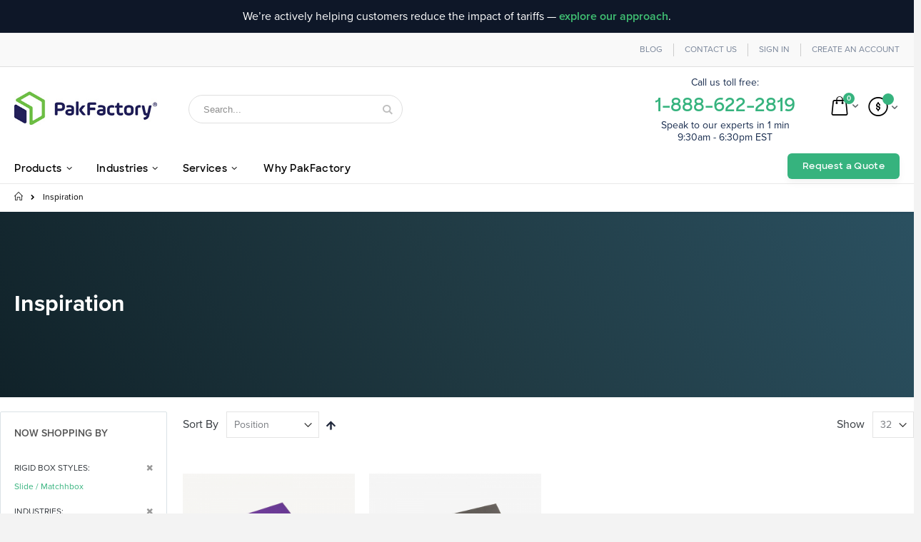

--- FILE ---
content_type: text/html; charset=UTF-8
request_url: https://pakfactory.com/inspiration/l/industries:marketing-advertising/product-type-filter:rigid/rigid-box-style:slide-matchhbox.html?amp%3Bp=2
body_size: 27863
content:
<!doctype html>
<html lang="en">
    <head >
        
        <meta charset="utf-8"/>
<meta name="title" content="Inspiration | Rigid Box Styles: Slide / Matchhbox; Industries: Marketing &amp; Advertising; Product Types: Rigid"/>
<meta name="description" content="Order custom boxes and packaging with dedicated support from expert packaging specialists. Your one-stop shop for made-to-order printed packaging. | Rigid Box Styles: Slide / Matchhbox; Industries: Marketing &amp; Advertising; Product Types: Rigid"/>
<meta name="robots" content="INDEX,FOLLOW"/>
<meta name="viewport" content="width=device-width, initial-scale=1, maximum-scale=1.0, user-scalable=no"/>
<meta name="format-detection" content="telephone=no"/>
<title>Inspiration | Rigid Box Styles: Slide / Matchhbox; Industries: Marketing &amp; Advertising; Product Types: Rigid</title>
<link  rel="stylesheet" type="text/css"  media="all" href="https://static.pakfactory.com/version1732166233/_cache/merged/90940695d9f660433ba677777d153d3b.css" />
<link  rel="stylesheet" type="text/css"  media="screen and (min-width: 768px)" href="https://static.pakfactory.com/version1732166233/frontend/Smartwave/porto_child/en_US/css/styles-l.css" />
<link  rel="stylesheet" type="text/css"  media="print" href="https://static.pakfactory.com/version1732166233/frontend/Smartwave/porto_child/en_US/css/print.css" />

<link rel="preload" as="font" crossorigin="anonymous" href="https://static.pakfactory.com/version1732166233/frontend/Smartwave/porto_child/en_US/fonts/ProximaNova-Bold.woff2" />
<link rel="preload" as="font" crossorigin="anonymous" href="https://static.pakfactory.com/version1732166233/frontend/Smartwave/porto_child/en_US/fonts/ProximaNova-Medium.woff2" />
<link rel="preload" as="font" crossorigin="anonymous" href="https://static.pakfactory.com/version1732166233/frontend/Smartwave/porto_child/en_US/fonts/ProximaNova-Semibold.woff2" />
<link rel="preload" as="font" crossorigin="anonymous" href="https://static.pakfactory.com/version1732166233/frontend/Smartwave/porto_child/en_US/fonts/SharpSans-Bold.woff2" />
<link rel="preload" as="font" crossorigin="anonymous" href="https://static.pakfactory.com/version1732166233/frontend/Smartwave/porto_child/en_US/fonts/SharpSans-Semibold.woff2" />
<link rel="preload" as="font" crossorigin="anonymous" href="https://static.pakfactory.com/version1732166233/frontend/Smartwave/porto_child/en_US/icon-fonts/font/porto-icons.woff2" />
<link  rel="canonical" href="https://pakfactory.com/inspiration.html" />
<link  rel="icon" type="image/x-icon" href="https://media.pakfactory.com/favicon/websites/1/favicon-32x32.png" />
<link  rel="shortcut icon" type="image/x-icon" href="https://media.pakfactory.com/favicon/websites/1/favicon-32x32.png" />
<meta name="p:domain_verify" content="9ad10dae6cda17d6cc3df2029d75188b"/>
<meta name="facebook-domain-verification" content="zwpzlirezw4d5ic3xr87gnvjzkmk2m" />        
  <!-- custom css -->

<link rel="stylesheet" type="text/css" media="all" href="https://media.pakfactory.com/porto/web/css/custom.css">

 <link rel="stylesheet" type="text/css" media="all" href="https://unpkg.com/material-components-web@v4.0.0/dist/material-components-web.min.css">
 <link rel="stylesheet" type="text/css" media="all" href="https://fonts.googleapis.com/icon?family=Material+Icons">
 <link rel="preload" as="font" crossorigin="anonymous" href="https://fonts.gstatic.com/s/materialicons/v88/flUhRq6tzZclQEJ-Vdg-IuiaDsNc.woff2" />
 

<link rel="preload" as="font" crossorigin="anonymous" href="https://cdnjs.cloudflare.com/ajax/libs/font-awesome/4.7.0/fonts/fontawesome-webfont.woff2?v=4.7.0" />
<link rel="stylesheet" type="text/css" media="all" href="https://media.pakfactory.com/porto/web/css/coding-guide.css">

<link rel="stylesheet" type="text/css" media="all" href="https://cdnjs.cloudflare.com/ajax/libs/font-awesome/4.7.0/css/font-awesome.min.css">



<link rel="stylesheet" type="text/css" media="all" href="https://media.pakfactory.com/porto/configed_css/design_english.css">
<link rel="stylesheet" type="text/css" media="all" href="https://media.pakfactory.com/porto/configed_css/settings_english.css">


    
        

    <!-- Google Tag Manager -->
<script excluded>
(function(w,d,s,l,i){w[l]=w[l]||[];w[l].push({'gtm.start':
new Date().getTime(),event:'gtm.js'});var f=d.getElementsByTagName(s)[0],
j=d.createElement(s),dl=l!='dataLayer'?'&l='+l:'';j.async=true;j.src=
'https://www.googletagmanager.com/gtm.js?id='+i+dl;f.parentNode.insertBefore(j,f);
})(window,document,'script','dataLayer','GTM-TVP3NKL');
</script>
<!-- End Google Tag Manager --><!-- Facebook Business Extension for Magento 2 -->
<!-- Facebook Pixel Code -->

<noscript>
<img height="1" width="1" style="display:none"
     src="https://www.facebook.com/tr?id=477074313267249&ev=PageView&noscript=1&a=magento2-2.3.3-1.2.0" />
</noscript>
<!-- End Facebook Pixel Code -->
<!-- BEGIN GOOGLE VERIFICATION TAG -->
<!-- END GOOGLE VERIFICATION TAG -->
<!-- BEGIN GTAG GLOBAL TAG -->
<!-- END GTAG GLOBAL TAG -->

<meta property="og:type" content="product.group"/>
<meta property="og:title" content="Inspiration | Rigid Box Styles: Slide / Matchhbox; Industries: Marketing &amp; Advertising; Product Types: Rigid"/>
<meta property="og:description" content="Order custom boxes and packaging with dedicated support from expert packaging specialists. Your one-stop shop for made-to-order printed packaging. | Rigid Box Styles: Slide / Matchhbox; Industries: Marketing &amp; Advertising; Product Types: Rigid"/>
<meta property="og:url" content="https://pakfactory.com/inspiration/l/industries:marketing-advertising/product-type-filter:rigid/rigid-box-style:slide-matchhbox.html"/>
<meta property="og:site_name" content="PakFactory"/>
    
</head>
    <body data-container="body"
          data-mage-init='{"loaderAjax": {}, "loader": { "icon": "https://static.pakfactory.com/version1732166233/frontend/Smartwave/porto_child/en_US/images/loader-2.gif"}}'
        class="page-with-filter page-products categorypath-inspiration category-inspiration layout-fullwidth catalog-category-view page-layout-2columns-left">
        <!-- Google Tag Manager (noscript) -->
<noscript><iframe src="https://www.googletagmanager.com/ns.html?id=GTM-TVP3NKL"
height="0" width="0" style="display:none;visibility:hidden"></iframe></noscript>
<!-- End Google Tag Manager (noscript) -->

    


    <noscript>
        <div class="message global noscript">
            <div class="content">
                <p>
                    <strong>JavaScript seems to be disabled in your browser.</strong>
                    <span>For the best experience on our site, be sure to turn on Javascript in your browser.</span>
                </p>
            </div>
        </div>
    </noscript>
<!-- BEGIN GTAG CART SCRIPT -->
<!-- END GTAG CART SCRIPT -->

<div style="padding: 10px;text-align: center;background: #0e1728;color: white;">
<div class="container">
<p style="margin: 0;color: white;">We’re actively helping customers reduce the impact of tariffs — <a href="https://pakfactory.com/navigate-tariffs-with-smarter-packaging-supply-chain-solutions" target="_blank" style="font-weight: 600;">explore our approach</a>.</p>
</div>
</div>

<!--
<div class="mobile-top-custom-block" style="color:#666666; text-align:center;padding: 15px 0; line-height: 15px;font-size: 11px;background-color: #ffffff;">
<span>Call us toll free:</span> <br>
<a href="tel: 1-888-622-2819" style="color:#4cb748; font-weight:bold; font-size: 24px;display:block; margin:7px 0 -6px;"><span class="google-number">1-888-622-2819</span></a> <br>
<span>Speak to our experts in 1 min <br> 9:30am - 6:30pm EST</span> 
</div>
--><div class="page-wrapper"><header class="page-header type16 header-newskin" >
    <div class="panel wrapper">
        <div class="panel header">
            <a class="action skip contentarea"
   href="#contentarea">
    <span>
        Skip to Content    </span>
</a>
                                    <ul class="header links"><li><a href="https://pakfactory.com/blog/" >Blog</a></li><li><a href="https://pakfactory.com/contact">Contact Us</a></li><li class="authorization-link" data-label="or">
    <a href="https://pakfactory.com/customer/account/login/referer/aHR0cHM6Ly9wYWtmYWN0b3J5LmNvbS9pbnNwaXJhdGlvbi5odG1sP2FtcCUzQnA9Mg%2C%2C/">
        Sign In    </a>
</li>
<li><a href="https://pakfactory.com/customer/account/create/" >Create an Account</a></li></ul>        </div>
    </div>
    <div class="header content">
        <a class="logo" href="https://pakfactory.com/" title="PakFactory Logo">
        <img src="https://media.pakfactory.com/logo/websites/1/logo1.jpg"
             alt="PakFactory Logo"
             width="111"             height="50"        />
    </a>
	    <div data-block="miniquote" class="miniquote-wrapper" style="">
        <a class="action showquote" href="https://pakfactory.com/quotation/quote/"
           data-bind="scope: 'miniquote_content'">
            <span class="text">My Quote</span>
            <span class="counter qty empty"
                  data-bind="css: { empty: quote().summary_count == 0 }, blockLoader: isLoading">
            <span class="counter-number"><!-- ko text: quote().summary_count --><!-- /ko --></span>
            <span class="counter-label">
            <!-- ko if: quote().summary_count -->
                <!-- ko text: quote().summary_count --><!-- /ko -->
                <!-- ko text: $t('items') --><!-- /ko -->
                <!-- /ko -->
            </span>
        </span>
        </a>
                    <div class="block block-miniquote empty"
                 data-role="dropdownDialog"
                 data-mage-init='{"dropdownDialog":{
                "appendTo":"[data-block=miniquote]",
                "triggerTarget":".showquote",
                "timeout": "2000",
                "closeOnMouseLeave": false,
                "closeOnEscape": true,
                "triggerClass":"active",
                "parentClass":"active",
                "buttons":[]}}'>
                <div id="miniquote-content-wrapper" data-bind="scope: 'miniquote_content'">
                    <!-- ko template: getTemplate() --><!-- /ko -->
                </div>
            </div>
                
        
    </div>
    
<div data-block="minicart" class="minicart-wrapper">
    <a class="action showcart" href="https://pakfactory.com/checkout/cart/"
       data-bind="scope: 'minicart_content'">
        <span class="text">Cart</span>
        <span class="counter qty empty"
              data-bind="css: { empty: !!getCartParam('summary_count') == false }, blockLoader: isLoading">
            <span class="counter-number">
            <!-- ko if: getCartParam('summary_count') --><!-- ko text: getCartParam('summary_count') --><!-- /ko --><!-- /ko -->
            <!-- ko ifnot: getCartParam('summary_count') -->0<!-- /ko -->
            </span>
            <span class="counter-label">
                <!-- ko i18n: 'items' --><!-- /ko -->
            </span>
        </span>
    </a>
            <div class="block block-minicart empty"
             data-role="dropdownDialog"
             data-mage-init='{"dropdownDialog":{
                "appendTo":"[data-block=minicart]",
                "triggerTarget":".showcart",
                "timeout": "2000",
                "closeOnMouseLeave": false,
                "closeOnEscape": true,
                "triggerClass":"active",
                "parentClass":"active",
                "buttons":[]}}'>
            <div id="minicart-content-wrapper" data-bind="scope: 'minicart_content'">
                <!-- ko template: getTemplate() --><!-- /ko -->
            </div>
        </div>
        
    
</div>


    <span data-action="toggle-nav" class="action nav-toggle"><span>Toggle Nav</span></span>
    <div class="block block-search">
    <div class="block block-title"><strong>Search</strong></div>
    <div class="block block-content">
        <form class="form minisearch" id="search_mini_form" action="https://pakfactory.com/catalogsearch/result/" method="get">
            <div class="field search">
                <label class="label" for="search" data-role="minisearch-label">
                    <span>Search</span>
                </label>
                <div class="control">
                    <input id="search"
                           data-mage-init='{"quickSearch":{
                                "formSelector":"#search_mini_form",
                                "url":"https://pakfactory.com/search/ajax/suggest/",
                                "destinationSelector":"#search_autocomplete"}
                           }'
                           type="text"
                           name="q"
                           value=""
                           placeholder="Search..."
                           class="input-text"
                           maxlength="128"
                           minlength="2"
                           role="combobox"
                           aria-haspopup="false"
                           aria-autocomplete="both"
                           autocomplete="off"/>
                    <div id="search_autocomplete" class="search-autocomplete"></div>
                    <div class="nested">
    <a class="action advanced" href="https://pakfactory.com/catalogsearch/advanced/" data-action="advanced-search">
        Advanced Search    </a>
</div>
                </div>
            </div>
            <div class="actions">
                <button type="submit"
                        title="Search"
                        class="action search">
                    <span>Search</span>
                </button>
            </div>
        </form>
    </div>
</div>
    <div class="custom-block"><style>
  /* Heading styling */
  .sub-nav-sticky.sticky {
    top: 0;
    z-index: 3;
  }
  /* Tabs styling */
  .tabs.custom__solution {
    margin-top: 40px;
    display: flex;
    flex-direction: column;
    width: 100%;
  }

  .tab-buttons {
    display: flex;
  }

  .tab-button {
    padding: 10px 20px;
    border: none;
    cursor: pointer;
    transition: background-color 0.3s;
    flex: 1;
    text-align: center;
    border-bottom: 2px solid transparent;
    transition: all;
    display: flex;
    align-items: center;
    justify-content: center;
  }

  .tab-button:hover {
    color: #36b37e;
    border-color: #36b37e;
  }

  /* Hide radio buttons */
  input[type="radio"] {
    display: none;
  }

  /* Tab Content Styling */
  .tab-content {
    padding-block: 20px;
    border-top: 1px solid #ddd;
  }

  .tab-pane {
    display: none;
  }

  /* Show active content */
  input#tab-1:checked ~ .tab-content #tab-1-content,
  input#tab-2:checked ~ .tab-content #tab-2-content,
  input#tab-3:checked ~ .tab-content #tab-3-content,
  input#tab-4:checked ~ .tab-content #tab-4-content,
  input#tab-5:checked ~ .tab-content #tab-5-content,
  input#tab-6:checked ~ .tab-content #tab-6-content,
  input#tab-7:checked ~ .tab-content #tab-7-content,
  input#tab-8:checked ~ .tab-content #tab-8-content {
    display: block;
  }

  /* Style active tab */
  input#tab-1:checked ~ .tab-buttons label[for="tab-1"],
  input#tab-2:checked ~ .tab-buttons label[for="tab-2"],
  input#tab-3:checked ~ .tab-buttons label[for="tab-3"],
  input#tab-4:checked ~ .tab-buttons label[for="tab-4"],
  input#tab-5:checked ~ .tab-buttons label[for="tab-5"],
  input#tab-6:checked ~ .tab-buttons label[for="tab-6"],
  input#tab-7:checked ~ .tab-buttons label[for="tab-7"],
  input#tab-8:checked ~ .tab-buttons label[for="tab-8"] {
    color: #36b37e;
    border-color: #36b37e;
  }

  input#tab-1:checked ~ .tab-buttons label[for="tab-1"]:hover,
  input#tab-2:checked ~ .tab-buttons label[for="tab-2"]:hover,
  input#tab-3:checked ~ .tab-buttons label[for="tab-3"]:hover,
  input#tab-4:checked ~ .tab-buttons label[for="tab-4"]:hover,
  input#tab-5:checked ~ .tab-buttons label[for="tab-5"]:hover,
  input#tab-6:checked ~ .tab-buttons label[for="tab-6"]:hover,
  input#tab-7:checked ~ .tab-buttons label[for="tab-7"]:hover,
  input#tab-8:checked ~ .tab-buttons label[for="tab-8"]:hover {
    color: #36b37e;
    border-color: #36b37e;
    background-color: transparent;
  }

  .tabs.custom__solution .featured_product.custom__solution {
    padding-top: 0;
  }

  .featured_product.custom__solution {
    padding-block: 40px 20px;
  }

  .featured_product.custom__solution .block-content {
    width: 100%;
  }

  .featured_product.custom__solution ol {
    display: grid;
    grid-template-columns: repeat(5, 1fr); /* 4 equal-width columns */
    gap: 30px; /* Space between grid items */
  }

  .featured_product.custom__solution ol li {
    padding: 0;
  }

  .featured_product.custom__solution .products-grid {
    margin-bottom: 32px;
  }

  .featured_product.custom__solution .products-grid .product-item {
    width: auto;
  }

  .featured_product.custom__solution
    .products-grid
    .product-item
    .product-item-info
    .product-item-details {
    padding: 0;
  }

  .featured_product.custom__solution
    .products-grid
    .product-item
    .product-item-info
    a {
    height: 175px;
  }

  .featured_product.custom__solution
    .products-grid
    .product-item
    .product-item-info
    img {
    object-fit: cover;
  }

  /* Secondary Tabs */

  .option-tab-section .mdc-tab-scroller__scroll-content {
    justify-content: left;
  }

  .option-tab-section .mdc-tab-scroller__scroll-content {
    justify-content: center;
  }

  .custom-material-tabs-container .tab-btn .mdc-tab__content {
    position: initial;
  }

  @media screen and (min-width: 1200px) {
    body.layout-fullwidth .header.content,
    .page-header.header-newskin .nav-sections-items,
    body.layout-fullwidth .page-wrapper > .breadcrumbs .items {
      max-width: 1320px !important;
      margin: auto;
    }

    body.layout-fullwidth.catalog-category-view .page-main,
    body.layout-fullwidth.catalog-product-view .page-main,
    body.layout-fullwidth.cms-index-index .page-main,
    body.layout-fullwidth.catalogsearch-result-index .page-main {
      padding-left: 0;
      padding-right: 0;
    }

    body.layout-fullwidth.catalogsearch-result-index .page-main,
    body.layout-fullwidth.catalog-category-view.categorypath-catalog .page-main,
    body.layout-fullwidth.catalog-product-view .page-main {
      max-width: 1320px;
      padding-inline: 20px;
    }

    .featured_product.custom__solution
      .products-grid
      .product-item
      .product-item-info
      a {
      height: 250px;
    }
  }

  @media (min-width: 769px) and (max-width: 1024px) {
    .featured_product.custom__solution
      .products-grid
      .product-item
      .product-item-info
      a {
      height: 200px;
    }

    .featured_product.custom__solution ol {
      grid-template-columns: repeat(3, 1fr); /* 3 columns on tablets */
    }
  }

  @media (max-width: 768px) {
    .featured_product.custom__solution
      .products-grid
      .product-item
      .product-item-info
      a {
      height: 200px;
    }
    .featured_product.custom__solution ol {
      grid-template-columns: repeat(
        2,
        1fr
      ); /* 2 columns on tablet or smaller screens */
    }

    .tab-buttons {
      overflow-x: auto;
      -webkit-overflow-scrolling: touch;
      scrollbar-width: none;
    }
  }
</style>

<!-- Business Information block -->
<div>
  <div
    style="
      color: #172b4d;
      text-align: center;
      margin-right: 15px;
      margin-top: 13px;
      line-height: 17px;
      font-weight: 400;
      margin-bottom: 14px;
      font-size: 14px;
    "
  >
    <span>Call us toll free:</span> <br />
    <a
      href="tel: 1-888-622-2819"
      style="
        color: #36b37e;
        font-weight: 600;
        font-size: 26px;
        display: block;
        margin: 15px 0 -6px 0;
        font-family: 'Sharp Sans';
      "
      ><span class="google-number">1-888-622-2819</span></a
    >
    <br />
    <span
      >Speak to our experts in 1 min <br />
      9:30am - 6:30pm EST</span
    >
  </div>
</div></div>    </div>
        <div class="sections nav-sections">
                <div class="section-items nav-sections-items"
             data-mage-init='&#x7B;&quot;tabs&quot;&#x3A;&#x7B;&quot;openedState&quot;&#x3A;&quot;active&quot;&#x7D;&#x7D;'>
                                            <div class="section-item-title nav-sections-item-title"
                     data-role="collapsible">
                    <a class="nav-sections-item-switch"
                       data-toggle="switch" href="#store.menu">
                        Menu                    </a>
                </div>
                <div class="section-item-content nav-sections-item-content"
                     id="store.menu"
                     data-role="content">
                    <div class="overlay-screen"></div>

<nav class="navigation sw-megamenu " role="navigation">
    <ul>
        <li class="ui-menu-item level0 fullwidth parent "><div class="open-children-toggle"></div><a href="https://pakfactory.com/custom-packaging-products.html" class="level-top" title="Products"><span>Products</span></a><div class="level0 submenu"><div class="container"><div class="menu-top-block"><div id="p-menu" class="drop-menu-section drop-menu-section--reset-browser-style drop-menu-section--reset-magento-style">
    <div class="drop-menu-section__inner">
        <div class="drop-menu-section-column">
            <div class="drop-menu-section-column__title">
                <span class="drop-menu-section-column__title__text mega-menu-title">PRODUCTS</span>
           
            </div>
            <div class="drop-menu-section-column__content">
              <a href="https://pakfactory.com/folding-carton-paperboard-boxes.html/">
                    <div class="drop-menu-section-item drop-menu-section-item--hover-grey">
                        <div class="drop-menu-section-item__image">
                                <img class="porto-lazyload"  loading='lazy'  data-src="https://media.pakfactory.com/media_upload/coding_guide/mega-menu/foldingcarton.jpg" alt="Folding Carton" loading='lazy'>
                                </div>
                        <div class="drop-menu-section-item-content drop-menu-section-item-content--margin-left">
                            <div class="drop-menu-section-item-content__description"><span>Folding Carton</span>
                                <p>Versatile all-round packaging.</p>
                            </div>
                        </div>
                         </div>
                </a>  <!--drop menu item-->
              <a href="https://pakfactory.com/custom-printed-corrugated-boxes.html/">
                    <div class="drop-menu-section-item drop-menu-section-item--hover-grey">
                        <div class="drop-menu-section-item__image">
						 <img class="porto-lazyload"  loading='lazy'  data-src="https://media.pakfactory.com/media_upload/coding_guide/mega-menu/corrugated.jpg" alt="Corrugated" loading='lazy'>
                       </div>
                        <div class="drop-menu-section-item-content drop-menu-section-item-content--margin-left">
                            <div class="drop-menu-section-item-content__description"><span>Corrugated</span>
                                <p>Sturdy and durable packaging.</p>
                            </div>
                        </div>
                         </div>
                </a> <!--drop menu item-->
              <a href="https://pakfactory.com/custom-rigid-setup-boxes.html/">
                    <div class="drop-menu-section-item drop-menu-section-item--hover-grey">
                        <div class="drop-menu-section-item__image"> 
                        <img class="porto-lazyload"  loading='lazy'  data-src="https://media.pakfactory.com/media_upload/coding_guide/mega-menu/rigid.jpg" alt="Rigid" loading='lazy'>
                        </div>
                        <div class="drop-menu-section-item-content drop-menu-section-item-content--margin-left">
                            <div class="drop-menu-section-item-content__description"><span>Rigid</span>
                                <p>Premium and luxurious packaging.</p>
                            </div>
                        </div>
                         </div>
                </a> <!--drop menu item-->
              <a href="https://pakfactory.com/custom-cardboard-displays.html/">
                    <div class="drop-menu-section-item drop-menu-section-item--hover-grey">
                        <div class="drop-menu-section-item__image">
							 <img class="porto-lazyload"  loading='lazy'  data-src="https://media.pakfactory.com/media_upload/coding_guide/mega-menu/display.jpg" alt="Bags" loading='lazy'>
                        </div>
                        <div class="drop-menu-section-item-content drop-menu-section-item-content--margin-left">
                            <div class="drop-menu-section-item-content__description"><span>Display</span>
                                <p>Impactful floor and counter displays.</p>
                            </div>
                        </div>
                         </div>
                </a> <!--drop menu item-->
            </div>
            
            <div class="drop-menu-section2">
            <div class="drop-menu-section-column__title">
                <span class="drop-menu-section-column__title__text mega-menu-title">OTHERS</span>
           
            </div>
            <div class="drop-menu-section-column__content">
              <a href="https://pakfactory.com/custom-labels-stickers.html/">
                    <div class="drop-menu-section-item drop-menu-section-item--hover-grey">
                        <div class="drop-menu-section-item__image">
                                <img class="porto-lazyload"  loading='lazy'  data-src="https://media.pakfactory.com/media_upload/coding_guide/mega-menu/sticker.jpg" alt="sticker" loading='lazy'>
                                </div>
                        <div class="drop-menu-section-item-content drop-menu-section-item-content--margin-left">
                            <div class="drop-menu-section-item-content__description"><span>Labels & Stickers</span>
                                <p>All-purpose custom stickers</p>
                            </div>
                        </div>
                         </div>
                </a>  <!--drop menu item--> 
			  <a href="https://pakfactory.com/custom-packaging-inserts.html/">
                    <div class="drop-menu-section-item drop-menu-section-item--hover-grey">
                        <div class="drop-menu-section-item__image">
                                <img class="porto-lazyload"  loading='lazy'  data-src="https://media.pakfactory.com/media_upload/coding_guide/mega-menu/insert.jpg" alt="insert" loading='lazy'>
                                </div>
                        <div class="drop-menu-section-item-content drop-menu-section-item-content--margin-left">
                            <div class="drop-menu-section-item-content__description"><span>Box Inserts</span>
                                <p>Add protection to your packaging</p>
                            </div>
                        </div>
                         </div>
                </a>  <!--drop menu item-->     
            </div>
            </div>
      </div>
        <div class="drop-menu-section-column">
            <div class="drop-menu-section-column__title"><span class="drop-menu-section-column__title__text mega-menu-title">CUSTOM BAGS</span>  </div>
            <div class="drop-menu-section-column__content">
              
              <a href="https://pakfactory.com/custom-printed-luxury-paper-bags.html/">
                    <div class="drop-menu-section-item drop-menu-section-item--hover-grey">
                        <div class="drop-menu-section-item__image">
							 <img class="porto-lazyload"  loading='lazy'  data-src="https://media.pakfactory.com/media_upload/coding_guide/mega-menu/bag-1.jpg" alt="paper bag" loading='lazy'>
                        </div>
                        <div class="drop-menu-section-item-content drop-menu-section-item-content--margin-left">
                            <div class="drop-menu-section-item-content__description"><span>Paper Shopping Bags</span>
                                <p>Stylish eco-friendly paper bags</p>
                            </div>
                        </div>
                         </div>
                </a> <!--drop menu item-->
              <a href="https://pakfactory.com/custom-reusable-shopping-bags.html/">
                    <div class="drop-menu-section-item drop-menu-section-item--hover-grey">
                        <div class="drop-menu-section-item__image">
							 <img class="porto-lazyload"  loading='lazy'  data-src="https://media.pakfactory.com/media_upload/coding_guide/mega-menu/bag-2.jpg" alt="reusable bag" loading='lazy'>
                        </div>
                        <div class="drop-menu-section-item-content drop-menu-section-item-content--margin-left">
                            <div class="drop-menu-section-item-content__description"><span>Reusable Bags</span>
                                <p>Sturdy reusuable fabric bags</p>
                            </div>
                        </div>
                         </div>
                </a> <!--drop menu item-->
              <a href="https://pakfactory.com/custom-mailers.html/">
                    <div class="drop-menu-section-item drop-menu-section-item--hover-grey">
                        <div class="drop-menu-section-item__image">
							 <img class="porto-lazyload"  loading='lazy'  data-src="https://media.pakfactory.com/media_upload/coding_guide/mega-menu/bag-3.jpg" alt="mailer" loading='lazy'>
                        </div>
                        <div class="drop-menu-section-item-content drop-menu-section-item-content--margin-left">
                            <div class="drop-menu-section-item-content__description"><span>Mailer Bags</span>
                                <p>Flexible shipping mailer bags</p>
                            </div>
                        </div>
                         </div>
                </a> <!--drop menu item-->
              <a href="https://pakfactory.com/custom-pouches.html/">
                    <div class="drop-menu-section-item drop-menu-section-item--hover-grey">
                        <div class="drop-menu-section-item__image">
							 <img class="porto-lazyload"  loading='lazy'  data-src="https://media.pakfactory.com/media_upload/coding_guide/mega-menu/bag-4.jpg" alt="pouches" loading='lazy'>
                        </div>
                        <div class="drop-menu-section-item-content drop-menu-section-item-content--margin-left">
                            <div class="drop-menu-section-item-content__description"><span>Pouches</span>
                                <p>Flexible food pouches</p>
                            </div>
                        </div>
                         </div>
                </a> <!--drop menu item-->
            </div>
             <div class="drop-menu-section2">
             <div class="drop-menu-section-column__title"><span class="drop-menu-section-column__title__text mega-menu-title">&nbsp; </span> </div>
            <div class="drop-menu-section-column__content">
              <a href="https://pakfactory.com/custom-eco-friendly-packaging.html/">
                    <div class="drop-menu-section-item drop-menu-section-item--hover-grey">
                        <div class="drop-menu-section-item__image">
                                <img class="porto-lazyload"  loading='lazy'  data-src="https://media.pakfactory.com/media_upload/coding_guide/mega-menu/eco-product.webp" alt="sustainability" loading='lazy'>
                                </div>
                        <div class="drop-menu-section-item-content drop-menu-section-item-content--margin-left">
                            <div class="drop-menu-section-item-content__description"><span>Eco-friendly Packaging</span>
                                <p>Sustainable alternatives to packaging</p>
                            </div>
                        </div>
                         </div>
                </a>  <!--drop menu item-->    
				<a href="https://pakfactory.com/custom-tin-boxes.html/">
                    <div class="drop-menu-section-item drop-menu-section-item--hover-grey">
                        <div class="drop-menu-section-item__image">
                                <img class="porto-lazyload"  loading='lazy'  data-src="https://media.pakfactory.com/media_upload/coding_guide/mega-menu/tin.jpg" alt="tin" loading='lazy'>
                                </div>
                        <div class="drop-menu-section-item-content drop-menu-section-item-content--margin-left">
                            <div class="drop-menu-section-item-content__description"><span>Tin</span>
                                <p>Sturdy reusable tin containers</p>
                            </div>
                        </div>
                         </div>
                </a>  <!--drop menu item-->  
            </div>
            </div>
        </div>
        <div class="drop-menu-section-column drop-menu-bg-grey" >
                        
           
                    
             <a class="drop-menu-section-item__a-link" href="https://pakfactory.com/option-library.html/">
                    <div class="drop-menu-section-item drop-menu-section-item--background-white drop-menu-section-item--vertical">
                        <div class="drop-menu-section-item__label">
                           <img class="porto-lazyload"  loading='lazy'  data-src="https://media.pakfactory.com/media_upload/coding_guide/mega-menu/option-img.webp" alt="Option Library" loading='lazy'>
                                </div>
                        <div class="drop-menu-section-item-des">                         
                           
                            <div class="drop-menu-bggrey-des">
                             <div class="drop-menu-title">Option Library</div>    
                            <p class="option-menu-des">Want to make a statement with your custom packaging? Browse PakFactory’s ever-growing library of materials, options and packaging features to find how you can make your new custom packaging as impactful as ever. </p>
                              <a href="option-library.html" class="right-arrow2">Browse all options </a>                              
                            
                            </div>
                            
                            
                          
                        </div>
                    </div>
                </a>
            
            
        </div>
  </div>
</div></div><div class="row"></div><div class="menu-bottom-block"><a href='https://pakfactory.com/folding-carton-paperboard-boxes.html/'>
<img src="https://media.pakfactory.com/media_upload/coding_guide/mega-menu/foldingcarton.jpg" alt="Folding Carton" style="margin-right: 12px;border-radius: 4px;width: 32px;"/>
 Folding Carton</a> 
<a href='https://pakfactory.com/custom-printed-corrugated-boxes.html/'>
<img src="https://media.pakfactory.com/media_upload/coding_guide/mega-menu/corrugated.jpg" alt="Corrugated" style="margin-right: 12px;border-radius: 4px;width: 32px;"/>
Corrugated</a> 
<a href='https://pakfactory.com/custom-rigid-setup-boxes.html/'>
<img src="https://media.pakfactory.com/media_upload/coding_guide/mega-menu/rigid.jpg" alt="Rigid" style="margin-right: 12px;border-radius: 4px;width: 32px;"/>
Rigid</a>
<a href='https://pakfactory.com/custom-cardboard-displays.html/'>
<img src="https://media.pakfactory.com/media_upload/coding_guide/mega-menu/display.jpg" alt="Display" style="margin-right: 12px;border-radius: 4px;width: 32px;"/>
Displays</a>
<a href='https://pakfactory.com/custom-printed-luxury-paper-bags.html/'>
<img src="https://media.pakfactory.com/media_upload/coding_guide/mega-menu/bag-1.jpg" alt="Bags" style="margin-right: 12px;border-radius: 4px;width: 32px;"/>
Paper Bags</a>
<a href='https://pakfactory.com/custom-reusable-shopping-bags.html/'>
<img src="https://media.pakfactory.com/media_upload/coding_guide/mega-menu/bag-2.jpg" alt="Bags" style="margin-right: 12px;border-radius: 4px;width: 32px;"/>
Reusable Bags</a>
<a href='https://pakfactory.com/custom-mailers.html/'>
<img src="https://media.pakfactory.com/media_upload/coding_guide/mega-menu/bag-3.jpg" alt="Bags" style="margin-right: 12px;border-radius: 4px;width: 32px;"/>
Mailer Bags</a>
<a href='https://pakfactory.com/custom-pouches.html/'>
<img src="https://media.pakfactory.com/media_upload/coding_guide/mega-menu/bag-4.jpg" alt="Bags" style="margin-right: 12px;border-radius: 4px;width: 32px;"/>
Pouches</a>
<a href='https://pakfactory.com/custom-labels-stickers.html/'>
<img src="https://media.pakfactory.com/media_upload/coding_guide/mega-menu/sticker.jpg" alt="stickers" style="margin-right: 12px;border-radius: 4px;width: 32px;"/>
Stickers & Labels </a>
<a href='https://pakfactory.com/custom-packaging-inserts.html/'>
<img src="https://media.pakfactory.com/media_upload/coding_guide/mega-menu/insert.jpg" alt="Inserts" style="margin-right: 12px;border-radius: 4px;width: 32px;"/>
Inserts</a>
<a href='https://pakfactory.com/custom-tin-boxes.html/'>
<img src="https://media.pakfactory.com/media_upload/coding_guide/mega-menu/tin.jpg" alt="Inserts" style="margin-right: 12px;border-radius: 4px;width: 32px;"/>
Tin</a>
<a href='https://pakfactory.com/custom-eco-friendly-packaging.html/'>
<img src="https://media.pakfactory.com/media_upload/coding_guide/mega-menu/eco-product.webp" alt="Inserts" style="margin-right: 12px;border-radius: 4px;width: 32px;"/>
Eco-friendly Packaging</a>
<a href='https://pakfactory.com/option-library.html/'>
<img src="https://media.pakfactory.com/media_upload/coding_guide/mega-menu/option.jpg" alt="Option Library" style="margin-right: 12px;border-radius: 4px;width: 32px;"/>
Option Library </a></div></div></div></li><li class="ui-menu-item level0 fullwidth parent "><a href="https://pakfactory.com/packaging-by-industry.html" class="level-top" title="Industries"><span>Industries</span></a><div class="level0 submenu"><div class="container"><div class="menu-top-block"><div id="p-menu" class="drop-menu-section drop-menu-section--reset-browser-style drop-menu-section--reset-magento-style">
    <div class="drop-menu-section__inner">
        <div class="drop-menu-section-column ">
            <div class="drop-menu-section-column__title">
                <span class="drop-menu-section-column__title__text">Shop by Industries</span>
               
            </div>
            <div class="drop-menu-section-column__content p-nav-industries">

                <a href="https://pakfactory.com/custom-fashion-apparel-boxes.html/" class="drop-menu-section-item">
                    <div class="drop-menu-section-item__fig-wrap">
                         <img class="porto-lazyload"  loading='lazy'  data-src="https://media.pakfactory.com/media_upload/coding_guide/mega-menu2/icon-apparel.svg" alt="Fashion & Apparel" loading='lazy'>
                    </div>
                    <span>
                       Apparel
                    </span>
                     
                </a>
                <a href="https://pakfactory.com/custom-bakery-packaging-boxes.html/" class="drop-menu-section-item">
                    <div class="drop-menu-section-item__fig-wrap">
                         <img class="porto-lazyload"  loading='lazy'  data-src="https://media.pakfactory.com/media_upload/coding_guide/mega-menu2/icon-bakery.svg" alt="Bakery & Cake" loading='lazy'>
                    </div>
                    <span>
                       Bakery & Cake
                    </span>
                     
                </a>
                <a href="https://pakfactory.com/custom-beer-liquor-packaging.html/" class="drop-menu-section-item">
                    <div class="drop-menu-section-item__fig-wrap">
                         <img class="porto-lazyload"  loading='lazy'  data-src="https://media.pakfactory.com/media_upload/coding_guide/mega-menu2/icon-beer.svg" alt="Beer & Liquor" loading='lazy'>
                    </div>
                    <span>
                        Beer & Liquor
                    </span>
                     
                </a>
                <a href="https://pakfactory.com/custom-beverage-packaging-boxes.html/" class="drop-menu-section-item">
                    <div class="drop-menu-section-item__fig-wrap">
                         <img class="porto-lazyload"  loading='lazy'  data-src="https://media.pakfactory.com/media_upload/coding_guide/mega-menu2/icon-beverage.svg" alt="Beverage" loading='lazy'>
                    </div>
                    <span>
                       Beverage
                    </span>
                     
                </a>
                <a href="https://pakfactory.com/custom-candle-packaging-boxes.html/" class="drop-menu-section-item">
                    <div class="drop-menu-section-item__fig-wrap">
                         <img class="porto-lazyload"  loading='lazy'  data-src="https://media.pakfactory.com/media_upload/coding_guide/mega-menu2/icon-candle.svg" alt="Candle" loading='lazy'>
                    </div>
                    <span>
                       Candle
                    </span>
                     
                </a>
                <a href="https://pakfactory.com/custom-candy-packaging.html/" class="drop-menu-section-item">
                    <div class="drop-menu-section-item__fig-wrap">
                         <img class="porto-lazyload"  loading='lazy'  data-src="https://media.pakfactory.com/media_upload/coding_guide/mega-menu2/icon-candy.svg" alt="Candy & Sweets" loading='lazy'>
                    </div>
                    <span>
                      Candy & Sweets
                    </span>
                     
                </a>
                <a href="https://pakfactory.com/custom-cannabis-packaging-boxes.html/" class="drop-menu-section-item">
                    <div class="drop-menu-section-item__fig-wrap">
                         <img class="porto-lazyload"  loading='lazy'  data-src="https://media.pakfactory.com/media_upload/coding_guide/mega-menu2/icon-cannabis.svg" alt="Cannabis" loading='lazy'>
                    </div>
                    <span>
                        Cannabis
                    </span>
                     
                </a>
                <a href="https://pakfactory.com/custom-chocolate-packaging-boxes.html/" class="drop-menu-section-item">
                    <div class="drop-menu-section-item__fig-wrap">
                         <img class="porto-lazyload"  loading='lazy'  data-src="https://media.pakfactory.com/media_upload/coding_guide/mega-menu2/icon-chocolate.svg" alt="Chocolate" loading='lazy'>
                    </div>
                    <span>
                       Chocolate
                    </span>
                     
                </a>
                <a href="https://pakfactory.com/custom-coffee-packaging.html/" class="drop-menu-section-item">
                    <div class="drop-menu-section-item__fig-wrap">
                         <img class="porto-lazyload"  loading='lazy'  data-src="https://media.pakfactory.com/media_upload/coding_guide/mega-menu2/industry-icon-coffee.svg" alt="Automotive" loading='lazy'>
                    </div>
                    <span>
                       Coffee
                    </span>
                     
                </a>
             
            </div>
        </div>
        <div class="drop-menu-section-column ">
            <div class="drop-menu-section-column__title"><span class="drop-menu-section-column__title__text"><br></span>
            </div>
            <div class="drop-menu-section-column__content p-nav-industries">
                 <a href="https://pakfactory.com/custom-cosmetic-packaging-boxes.html/" class="drop-menu-section-item">
                    <div class="drop-menu-section-item__fig-wrap">
                         <img class="porto-lazyload"  loading='lazy'  data-src="https://media.pakfactory.com/media_upload/coding_guide/mega-menu2/icon-cosmetics.svg" alt="Cosmetics" loading='lazy'>
                    </div>
                    <span>
                       Cosmetics
                    </span>
                     
                </a>

                <a href="https://pakfactory.com/custom-ecommerce-packaging-boxes.html/" class="drop-menu-section-item">
                    <div class="drop-menu-section-item__fig-wrap">
                         <img class="porto-lazyload"  loading='lazy'  data-src="https://media.pakfactory.com/media_upload/coding_guide/mega-menu2/icon-ecommerce.svg" alt="E-Commerce" loading='lazy'>
                    </div>
                    <span>
                       E-Commerce
                    </span>
                     
                </a>
                <a href="https://pakfactory.com/custom-electronics-packaging-boxes.html/" class="drop-menu-section-item">
                    <div class="drop-menu-section-item__fig-wrap">
                         <img class="porto-lazyload"  loading='lazy'  data-src="https://media.pakfactory.com/media_upload/coding_guide/mega-menu2/icon-electronics.svg" alt="Electronics" loading='lazy'>
                    </div>
                    <span>
                       Electronics
                    </span>
                     
                </a>               
                <a href="https://pakfactory.com/custom-food-packaging-boxes.html/" class="drop-menu-section-item">
                    <div class="drop-menu-section-item__fig-wrap">
                         <img class="porto-lazyload"  loading='lazy'  data-src="https://media.pakfactory.com/media_upload/coding_guide/mega-menu2/icon-food.svg" alt="Food" loading='lazy'>
                    </div>
                    <span>
                        Food
                    </span>
                     

                </a>
               
                <a href="https://pakfactory.com/custom-gift-boxes.html/" class="drop-menu-section-item">
                    <div class="drop-menu-section-item__fig-wrap">
                         <img class="porto-lazyload"  loading='lazy'  data-src="https://media.pakfactory.com/media_upload/coding_guide/mega-menu2/icon-gift.svg" alt="Gift" loading='lazy'>
                    </div>
                    <span>
                       Gift
                    </span>
                     
                </a>
                <a href="https://pakfactory.com/custom-jewelry-accessories-boxes.html/" class="drop-menu-section-item">
                    <div class="drop-menu-section-item__fig-wrap">
                         <img class="porto-lazyload"  loading='lazy'  data-src="https://media.pakfactory.com/media_upload/coding_guide/mega-menu2/icon-jewelry.svg" alt="Jewelry" loading='lazy'>
                    </div>
                    <span>
                      Jewelry
                    </span>
                     
                </a>               
             
                <a href="https://pakfactory.com/custom-pet-packaging-boxes.html/" class="drop-menu-section-item">
                    <div class="drop-menu-section-item__fig-wrap">
                         <img class="porto-lazyload"  loading='lazy'  data-src="https://media.pakfactory.com/media_upload/coding_guide/mega-menu2/icon-pet.svg" alt="Pets" loading='lazy'>
                    </div>
                    <span>
                      Pets
                    </span>
                     
                </a>
                <a href="https://pakfactory.com/custom-pharmaceutical-packaging-boxes.html/" class="drop-menu-section-item">
                    <div class="drop-menu-section-item__fig-wrap">
                         <img class="porto-lazyload"  loading='lazy'  data-src="https://media.pakfactory.com/media_upload/coding_guide/mega-menu2/icon-pharmaceutical.svg" alt="Pharmaceutical" loading='lazy'>
                    </div>
                    <span>
                       Pharmaceutical
                    </span>
                     
                </a>
                
                 <a href="https://pakfactory.com/custom-promotional-and-presentation-boxes.html/" class="drop-menu-section-item">
                    <div class="drop-menu-section-item__fig-wrap">
                         <img class="porto-lazyload"  loading='lazy'  data-src="https://media.pakfactory.com/media_upload/coding_guide/mega-menu2/icon-presentation.svg" alt="Presentation" loading='lazy'>
                    </div>
                    <span>
                       Presentation
                    </span>
                     
                </a>
              
            </div>
        </div>
        <div class="drop-menu-section-column ">
            <div class="drop-menu-section-column__title"><span class="drop-menu-section-column__title__text"><br></span>
            </div>
            <div class="drop-menu-section-column__content p-nav-industries">
               
               
                <a href="https://pakfactory.com/custom-restaurant-packaging-boxes.html/" class="drop-menu-section-item">
                    <div class="drop-menu-section-item__fig-wrap">
                         <img class="porto-lazyload"  loading='lazy'  data-src="https://media.pakfactory.com/media_upload/coding_guide/mega-menu2/icon-restaurant.svg" alt="Restaurant" loading='lazy'>
                    </div>
                    <span>
                       Restaurant
                    </span>
                     
                </a>                      
                <a href="https://pakfactory.com/custom-retail-packaging-boxes.html/" class="drop-menu-section-item">
                    <div class="drop-menu-section-item__fig-wrap">
                         <img class="porto-lazyload"  loading='lazy'  data-src="https://media.pakfactory.com/media_upload/coding_guide/mega-menu2/icon-retail.svg" alt="Retail" loading='lazy'>
                    </div>
                    <span>
                       Retail
                    </span>
                     
                </a>

                <a href="https://pakfactory.com/custom-printed-shipping-boxes.html/" class="drop-menu-section-item">
                    <div class="drop-menu-section-item__fig-wrap">
                         <img class="porto-lazyload"  loading='lazy'  data-src="https://media.pakfactory.com/media_upload/coding_guide/mega-menu2/industry-icon-shipping.svg" alt="Shipping & Mailer" loading='lazy'>
                    </div>
                    <span>
                       Shipping
                    </span>
                     
                </a>
       
                <a href="https://pakfactory.com/custom-soap-packaging-boxes.html/" class="drop-menu-section-item">
                    <div class="drop-menu-section-item__fig-wrap">
                         <img class="porto-lazyload"  loading='lazy'  data-src="https://media.pakfactory.com/media_upload/coding_guide/mega-menu2/industry-icon-soap.svg" alt="Soap" loading='lazy'>
                    </div>
                    <span>
                       Soap
                    </span>
                     
                </a>  
                <a href="https://pakfactory.com/custom-toy-packaging-boxes.html/" class="drop-menu-section-item">
                    <div class="drop-menu-section-item__fig-wrap">
                         <img class="porto-lazyload"  loading='lazy'  data-src="https://media.pakfactory.com/media_upload/coding_guide/mega-menu2/industry-icon-toys.svg" alt="Toy" loading='lazy'>
                    </div>
                    <span>
                     Toy
                    </span>                     
                </a>
				
				          <a href="https://pakfactory.com/custom-tea-packaging.html/" class="drop-menu-section-item">
                    <div class="drop-menu-section-item__fig-wrap">
                         <img class="porto-lazyload"  loading='lazy'  data-src="https://media.pakfactory.com/media_upload/coding_guide/mega-menu2/icon-coffee.svg" alt="Automotive" loading='lazy'>
                    </div>
                    <span>
                 Tea
                    </span>
                     
                </a>
				
                <a href="https://pakfactory.com/custom-window-packaging-boxes.html/" class="drop-menu-section-item">
                    <div class="drop-menu-section-item__fig-wrap">
                         <img class="porto-lazyload"  loading='lazy'  data-src="https://media.pakfactory.com/media_upload/coding_guide/mega-menu2/industry-icon-window.svg" alt="Window" loading='lazy'>
                    </div>
                    <span>
                     Window
                    </span>                     
                </a>
                
                <a href="https://pakfactory.com/custom-wine-packaging-boxes.html/" class="drop-menu-section-item">
                    <div class="drop-menu-section-item__fig-wrap">
                         <img class="porto-lazyload"  loading='lazy'  data-src="https://media.pakfactory.com/media_upload/coding_guide/mega-menu2/industry-icon-wine.svg" alt="Wine" loading='lazy'>
                    </div>
                    <span>
                     Wine
                    </span>                     
                </a>
                <a href="https://pakfactory.com/packaging-by-industry.html/" class="drop-menu-section-item">
                    <div class="drop-menu-section-item__fig-wrap">
                         <img class="porto-lazyload"  loading='lazy'  data-src="https://media.pakfactory.com/media_upload/coding_guide/icon-industry.svg" alt="Window" loading='lazy'>
                    </div>
                    <span>
                    See all industries
                    </span>                     
                </a>
                
                
                
            </div>
        </div>
      <div class="drop-menu-section-column drop-menu-bg-grey" >
                        
           
                    
             <a class="drop-menu-section-item__a-link" href="https://pakfactory.com/inspiration.html/">
                    <div class="drop-menu-section-item drop-menu-section-item--background-white drop-menu-section-item--vertical">
                        <div class="drop-menu-section-item__label">
                           <img class="porto-lazyload"  loading='lazy'  data-src="https://media.pakfactory.com/media_upload/coding_guide/mega-img-industry.webp" alt="prodduct Library" loading='lazy'>
                                </div>
                        <div class="drop-menu-section-item-des">                         
                           
                            <div class="drop-menu-bggrey-des">
                             <div class="drop-menu-title">Inspiration Library</div>    
                            <p class="option-menu-des">Just starting your custom packaging journey but don’t know where to start? Get inspired by browsing our extensive library of creative packaging concepts and see how brands from your industry are designing their packaging!</p>
                              <a href="inspiration.html" class="right-arrow2">Browse inspiration library</a>                              
                            
                            </div>
                            
                            
                          
                        </div>
                    </div>
                </a>
            
            
        </div>
<!--        <div class="mask"></div>-->
    </div>
</div></div><div class="menu-bottom-block"><a href="https://pakfactory.com/custom-fashion-apparel-boxes.html/"  >Apparel</a>
<a href="https://pakfactory.com/custom-automotive-packaging-boxes.html/"  >Automotive</a>
<a href="https://pakfactory.com/custom-bakery-packaging-boxes.html/"  >Bakery &amp; Cake</a>
<a href="https://pakfactory.com/custom-beer-liquor-packaging.html/"  >Beer &amp; Liquor</a>
<a href="https://pakfactory.com/custom-beverage-packaging-boxes.html/"  >Beverage</a>
<a href="https://pakfactory.com/custom-candle-packaging-boxes.html/"  >Candle</a>
<a href="https://pakfactory.com/custom-candy-packaging.html/"  >Candy</a>
<a href="https://pakfactory.com/custom-cannabis-packaging-boxes.html/"  > Cannabis </a>
<a href="https://pakfactory.com/custom-chocolate-packaging-boxes.html/"  >  Chocolate </a>
<a href="https://pakfactory.com/custom-coffee-packaging.html/"  >    Coffee</a>
<a href="https://pakfactory.com/custom-cosmetic-packaging-boxes.html/"  >      Cosmetics </a>
<a href="https://pakfactory.com/custom-ecommerce-packaging-boxes.html/"  >       E-Commerce </a>
<a href="https://pakfactory.com/custom-electronics-packaging-boxes.html/"  >    Electronics</a>               
<a href="https://pakfactory.com/custom-food-packaging-boxes.html/"  >          Food </a>
<a href="https://pakfactory.com/custom-game-boxes.html/"  >       Game </a>
<a href="https://pakfactory.com/custom-gift-boxes.html/"  >           Gift </a>
<a href="https://pakfactory.com/custom-jewelry-accessories-boxes.html/"  >      Jewelry </a>
<a href="https://pakfactory.com/custom-pet-packaging-boxes.html/"  >       Pets </a>
<a href="https://pakfactory.com/custom-pharmaceutical-packaging-boxes.html/"  >        Pharmaceutical </a>
<a href="https://pakfactory.com/custom-promotional-and-presentation-boxes.html/"  >         Presentation </a>
<a href="https://pakfactory.com/custom-restaurant-packaging-boxes.html/"  >            Restaurant </a>                       
<a href="https://pakfactory.com/custom-retail-packaging-boxes.html/"  >     Retail </a>
<a href="https://pakfactory.com/custom-printed-shipping-boxes.html/"  >     Shipping &amp; Mailer </a>
<a href="https://pakfactory.com/custom-soap-packaging-boxes.html/"  >      Soap </a>                       
<a href="https://pakfactory.com/custom-toy-packaging-boxes.html/"  >        Toy </a>
<a href="https://pakfactory.com/custom-tea-packaging.html/"  >  Tea</a>
<a href="https://pakfactory.com/custom-wine-packaging-boxes.html/"   >           Wine </a>
<a href="https://pakfactory.com/custom-window-packaging-boxes.html/"  >         Window </a></div></div></div></li><li class="ui-menu-item level0 fullwidth parent "><div class="open-children-toggle"></div><a href="https://pakfactory.com/packaging-services.html" class="level-top" title="Services"><span>Services</span></a><div class="level0 submenu"><div class="container"><div class="menu-top-block"><div id="p-menu" class="drop-menu-section drop-menu-section--reset-browser-style drop-menu-section--reset-magento-style">
    <div class="drop-menu-section__inner" id="service-menu">
        <div class="drop-menu-section-column">
            <div class="drop-menu-section-column__title" style="padding-left: 8px;">
                <span class="drop-menu-section-column__title__text">Professional Services</span>
              
            </div>
            <div class="drop-menu-section-column__content flex">
                  <a class="drop-menu-section-item__a-link" href="https://pakfactory.com/packaging-structural-design-engineering.html/">
                    <div class="drop-menu-section-item drop-menu-section-item--background-white drop-menu-section-item--vertical">
                        <div class="drop-menu-section-item__label">
                               <img class="porto-lazyload"  loading='lazy'  data-src="https://media.pakfactory.com/media_upload/coding_guide/mega-menu/services-nav-img-1.webp" alt="Structure Design & Engineering" loading='lazy'>
                               </div>
                        <div class="drop-menu-section-item-content2">
                            <div class="drop-menu-section-item-content__description drop-menu-section-item-content__description--padding">
                               <div class="drop-menu-title">Structural Design & Engineering</div>    
                                <p class="option-menu-des">Our packaging experts design and engineer innovative structures tailored to your product and branding.</p>
                              <a href="packaging-structural-design-engineering.html" class="right-arrow2">Explore design & engineering</a>  
                              
                            </div>
                        </div>
                    </div>
                </a>
            </div>
        </div>
        <div class="drop-menu-section-column">
            <div class="drop-menu-section-column__title"><br><span class="drop-menu-section-column__title__text"></span>
            
            </div>
           <div class="drop-menu-section-column__content flex">
                  <a class="drop-menu-section-item__a-link" href="https://pakfactory.com/packaging-design.html/">
                    <div class="drop-menu-section-item drop-menu-section-item--background-white drop-menu-section-item--vertical">
                        <div class="drop-menu-section-item__label">
                               <img class="porto-lazyload"  loading='lazy'  data-src="https://media.pakfactory.com/media_upload/coding_guide/mega-menu/services-nav-img-2.webp" alt="Packaging Artwork Design" loading='lazy'>
                               </div>
                        <div class="drop-menu-section-item-content2">
                            <div class="drop-menu-section-item-content__description drop-menu-section-item-content__description--padding">
                                <div class="drop-menu-title">Packaging Artwork Design</div>    
                                <p class="option-menu-des">Our packaging design specialists create exceptional custom artwork that showcase and bring your branding to the next level.</p>
                              <a href="packaging-design.html" class="right-arrow2">Explore artwork design</a>  
                               
                            </div>
                        </div>
                    </div>
                </a>
            </div>
        </div>
       <div class="drop-menu-section-column  drop-menu-section-column-last">
            <div class="drop-menu-section-column__title">
				<span class="drop-menu-section-column__title__text"><div class="drop-menu-right-link"><a href="https://pakfactory.com/packaging-services.html/">See all services</a></div></span>
            
            </div>
           <div class="drop-menu-section-column__content flex">
                  <a class="drop-menu-section-item__a-link" href="https://pakfactory.com/packaging-sample-prototyping.html/">
                    <div class="drop-menu-section-item drop-menu-section-item--background-white drop-menu-section-item--vertical">
                        <div class="drop-menu-section-item__label">
                               <img class="porto-lazyload"  loading='lazy'  data-src="https://media.pakfactory.com/media_upload/coding_guide/mega-menu/services-nav-img-3.webp" alt="Sample & Prototyping" loading='lazy'>
                               </div>
                        <div class="drop-menu-section-item-content2">
                            <div class="drop-menu-section-item-content__description drop-menu-section-item-content__description--padding">
                              <div class="drop-menu-title">Sample & Prototyping</div>    
                               <p class="option-menu-des">Create physical samples and 3D interactive prototypes final product packaging before making a final decision.</p>
                              <a href="packaging-sample-prototyping.html" class="right-arrow2">Explore sample & prototyping</a>  
                              
                            </div>
                        </div>
                    </div>
                </a>
            </div>
        </div>
		 <div class="drop-menu-section-column drop-menu-bg-grey" >
                        
           
                    
             <a class="drop-menu-section-item__a-link" href="https://www.pacdora.com/" target="_blank" rel="nofollow">
                    <div class="drop-menu-section-item drop-menu-section-item--background-white drop-menu-section-item--vertical">
                        <div class="drop-menu-section-item__label">
                           <img class="porto-lazyload"  loading='lazy'  data-src="https://media.pakfactory.com/media_upload/coding_guide/3d-mockup.webp" alt="prodduct Library" loading='lazy'>
                                </div>
                        <div class="drop-menu-section-item-des">                         
                           
                            <div class="drop-menu-bggrey-des">
                             <div class="drop-menu-title">Download 2000+ Templates & Dielines</div>    
                            <p class="option-menu-des">2000+ Customizable Packaging Templates & Dielines, with 3D Mockups. 100% Customizable. 100% Downladable.</p>
                              <a href="https://www.pacdora.com/" class="right-arrow2" target="_blank" rel="nofollow">Learn more</a>                              
                            
                            </div>
                            
                            
                          
                        </div>
                    </div>
                </a>
            
            
        </div>
    </div>
</div></div><div class="row"></div><div class="menu-bottom-block"><a  href='https://pakfactory.com/packaging-structural-design-engineering.html/'>Structure Design & Engineering</a> 
<a  href='https://pakfactory.com/packaging-design.html/'>Packaging Artwork Design</a> 
<a  href='https://pakfactory.com/packaging-sample-prototyping.html/'>Sample & Prototyping</a> 
<a  href='https://www.pacdora.com/'  rel="nofollow">Online 3D Mockup Creator</a></div></div></div></li><style type="text/css">
    .mobile-contact-wrap {
        padding: 20px 20px 0 20px; /* Consolidated padding */
        color: #000000;
        font-size: 10px;
        line-height: normal;
    }
    .ui-menu-item .btn-primary {
        background: #36B37E !important;
        text-shadow: none;
        font-size: 18px;
        font-weight: 600;
        border-radius: 6px;
        color: white !important;
        padding: 5px 20px !important;
        line-height: 24px !important;
        text-transform: none !important;
        margin-right: 0;
    }
    
      .ui-menu-item .btn-primary:hover {
        background-color: #00875A!important
    }


    .mobile-contact-wrap a {
        color: #4cb748 !important;
        font-weight: bold;
        font-size: 24px;
        display: block;
        margin: 0;
        padding: 4px 0;
    }
    
@media (max-width: 1024px) {
    .page-wrapper header.page-header .nav-sections .section-item-content ul li > .btn-primary{
      margin:15px;
       color: white !important;
   }
}
</style>


    <li class="ui-menu-item level0">
        <a href="/why-pakfactory" class="level-top">
            <span>Why PakFactory</span>
        </a>
    </li>
    <li class="ui-menu-item level0 fl-right" style="margin-right:0">
        <a class="btn btn-primary level-top" href="/contact-us">
            Request a Quote
        </a>
    </li>


<div class="hid-lg hid-md">
    <div class="mobile-contact-wrap">
        <span>Call us toll free:</span> <br>
        <a href="tel:1-888-622-2819">
            <span class="google-number">1-888-622-2819</span>
        </a>
        <span>
            Speak to our experts in 1 min <br>
            9:30am - 6:30pm EST
        </span>
    </div>
</div>
    </ul>
</nav>
        <div class="mobile_search_wrapper">
            <div class="block block-search">
    <div class="block block-title"><strong>Search</strong></div>
    <div class="block block-content">
        <form class="form minisearch" id="search_mini_form_mobile" action="https://pakfactory.com/catalogsearch/result/" method="get">
            <div class="field search">
                <label class="label" for="search" data-role="minisearch-label">
                    <span>Search</span>
                </label>
                <div class="control">
                    <input id="search_mobile"
                           data-mage-init='{"quickSearch":{
                                "formSelector":"#search_mini_form_mobile",
                                "url":"https://pakfactory.com/search/ajax/suggest/",
                                "destinationSelector":"#search_autocomplete_mobile"}
                           }'
                           type="text"
                           name="q"
                           value=""
                           placeholder="Search&#x20;entire&#x20;store&#x20;here..."
                           class="input-text"
                           maxlength="128"
                           minlength="2"
                           role="combobox"
                           aria-haspopup="false"
                           aria-autocomplete="both"
                           autocomplete="off"
                           aria-expanded="false"/>
                    <div id="search_autocomplete_mobile" class="search-autocomplete"></div>
                                    </div>
            </div>
            <div class="actions">
                <button type="submit"
                    title="Search"
                    class="action search"
                    aria-label="Search"
                >
                    <span>Search</span>
                </button>
            </div>
        </form>
    </div>
</div>
        </div>


                </div>
                                            <div class="section-item-title nav-sections-item-title"
                     data-role="collapsible">
                    <a class="nav-sections-item-switch"
                       data-toggle="switch" href="#store.links">
                        Account                    </a>
                </div>
                <div class="section-item-content nav-sections-item-content"
                     id="store.links"
                     data-role="content">
                    <!-- Account links -->                </div>
                    </div>
    </div>
</header><div class="breadcrumbs">
    <ul class="items">
                    <li class="item home">
                            <a href="https://pakfactory.com/"
                   title="Go to Home Page">
                    Home                </a>
                        </li>
                    <li class="item category260">
                            <strong>Inspiration</strong>
                        </li>
            </ul>
</div>

<div class="pk-category-banner">
        <div class="pk-category-banner-title-wrapper">
            <span class="pk-category-banner-title">
                <p>Inspiration</p>
            </span>
        </div>
</div>
<main id="maincontent" class="page-main"><div data-bind="scope: 'messages'">
    <!-- ko if: cookieMessages && cookieMessages.length > 0 -->
    <div role="alert" data-bind="foreach: { data: cookieMessages, as: 'message' }" class="messages">
        <div data-bind="attr: {
            class: 'message-' + message.type + ' ' + message.type + ' message',
            'data-ui-id': 'message-' + message.type
        }">
            <div data-bind="html: message.text"></div>
        </div>
    </div>
    <!-- /ko -->
    <!-- ko if: messages().messages && messages().messages.length > 0 -->
    <div role="alert" data-bind="foreach: { data: messages().messages, as: 'message' }" class="messages">
        <div data-bind="attr: {
            class: 'message-' + message.type + ' ' + message.type + ' message',
            'data-ui-id': 'message-' + message.type
        }">
            <div data-bind="html: message.text"></div>
        </div>
    </div>
    <!-- /ko -->
</div>

<span id="contentarea" tabindex="-1"></span>
<div class="page messages"><div data-placeholder="messages"></div>
</div><div class="columns"><div class="column main">

<input name="form_key" type="hidden" value="h97xoD7Rc0f3YfYg" /><div id="authenticationPopup" data-bind="scope:'authenticationPopup'" style="display: none;">
    
    <!-- ko template: getTemplate() --><!-- /ko -->
    
</div>






<div id="layer-product-list">
        <div>        <div class="toolbar toolbar-products" data-mage-init='{"productListToolbarForm":{"mode":"product_list_mode","direction":"product_list_dir","order":"product_list_order","limit":"product_list_limit","modeDefault":"grid","directionDefault":"asc","orderDefault":"position","limitDefault":"32","url":"https:\/\/pakfactory.com\/inspiration\/l\/industries:marketing-advertising\/product-type-filter:rigid\/rigid-box-style:slide-matchhbox.html?amp%3Bp=2","formKey":"h97xoD7Rc0f3YfYg","post":false}}'>
                    <div class="toolbar-sorter sorter">
    <label class="sorter-label" for="sorter">Sort By</label>
    <select id="sorter" data-role="sorter" class="sorter-options">
                    <option value="position" selected>
                Position            </option>
                    <option value="name">
                Product Name            </option>
                    <option value="price">
                Price            </option>
            </select>
            <a title="Set Descending Direction" href="#" class="action sorter-action sort-asc" data-role="direction-switcher" data-value="desc">
            <span>Set Descending Direction</span>
        </a>
    </div>
                                <div class="modes">
                            <strong class="modes-label" id="modes-label">View as</strong>
                                                <strong title="Grid" class="modes-mode active mode-grid" data-value="grid">
                        <span>Grid</span>
                    </strong>
                                                                <a class="modes-mode mode-list" title="List" href="#" data-role="mode-switcher" data-value="list" id="mode-list" aria-labelledby="modes-label mode-list">
                        <span>List</span>
                    </a>
                                        </div>
        
        <p class="toolbar-amount" id="toolbar-amount">
            <span class="toolbar-number">2</span> Items    </p>

        
    
        
        
    
    

        <div class="field limiter">
    <label class="label" for="limiter">
        <span>Show</span>
    </label>
    <div class="control">
        <select id="limiter" data-role="limiter" class="limiter-options">
                            <option value="16">
                    16                </option>
                            <option value="32" selected>
                    32                </option>
                            <option value="64">
                    64                </option>
                    </select>
    </div>
    <span class="limiter-text">per page</span>
</div>
    </div>
    
        <div class="products wrapper grid columns4  products-grid">
                <ol class="products list items product-items ">
                                        <li class="item product product-item">                <div class="product-item-info" data-container="product-grid">
                                        <div class="product photo product-item-photo">
                        <a href="https://pakfactory.com/special-event-sample-box.html" tabindex="-1">
                                                    <img class="product-image-photo default_image porto-lazyload" data-src="https://media.pakfactory.com/catalog/product/cache/1b24b533157971da93cdbc7472fd30a0/_/d/_dsc6997.jpg" width="300" height="400">
                                                                                                        <img class="product-image-photo hover_image" src="https://media.pakfactory.com/catalog/product/cache/1b24b533157971da93cdbc7472fd30a0/_/d/_dsc7005.jpg">
                                                                            </a>
                                                <!-- Dailydeal Product data -->
                         
                       <!-- Dailydeal Product End -->
                                                <div class="product-item-inner">
                            <div class="product actions product-item-actions">
                                <div class="actions-primary">
                                                                                                                    <form data-role="tocart-form" action="https://pakfactory.com/special-event-sample-box.html?options=cart" method="post">
                                            <input type="hidden" name="product" value="2426">
                                            <input type="hidden" name="uenc" value="aHR0cHM6Ly9wYWtmYWN0b3J5LmNvbS9zcGVjaWFsLWV2ZW50LXNhbXBsZS1ib3guaHRtbD9vcHRpb25zPWNhcnQ,">
                                                                                        <input name="form_key" type="hidden" value="h97xoD7Rc0f3YfYg">                                            
                                        </form>
                                                                    </div>
                                                                                                                                                            </div>
                        </div>
                                            </div>
                    <div class="product details product-item-details">
                                                                                                                            <div class="product-item-sku">RB167</div>
                            <strong class="product name product-item-name">
                                <a class="product-item-link" href="https://pakfactory.com/special-event-sample-box.html">
                                    Special Event Sample Box                                </a>
                            </strong>
                                                                                                                                                                        
                                            </div>
                </div>
                                            </li><li class="item product product-item">                <div class="product-item-info" data-container="product-grid">
                                        <div class="product photo product-item-photo">
                        <a href="https://pakfactory.com/drawer-box-with-insert.html" tabindex="-1">
                                                    <img class="product-image-photo default_image porto-lazyload" data-src="https://media.pakfactory.com/catalog/product/cache/1b24b533157971da93cdbc7472fd30a0/_/d/_dsc9131_1.jpg" width="300" height="400">
                                                                                                        <img class="product-image-photo hover_image" src="https://media.pakfactory.com/catalog/product/cache/1b24b533157971da93cdbc7472fd30a0/_/d/_dsc9142.jpg">
                                                                            </a>
                                                <!-- Dailydeal Product data -->
                         
                       <!-- Dailydeal Product End -->
                                                <div class="product-item-inner">
                            <div class="product actions product-item-actions">
                                <div class="actions-primary">
                                                                                                                    <form data-role="tocart-form" action="https://pakfactory.com/drawer-box-with-insert.html?options=cart" method="post">
                                            <input type="hidden" name="product" value="2004">
                                            <input type="hidden" name="uenc" value="aHR0cHM6Ly9wYWtmYWN0b3J5LmNvbS9kcmF3ZXItYm94LXdpdGgtaW5zZXJ0Lmh0bWw_b3B0aW9ucz1jYXJ0">
                                                                                        <input name="form_key" type="hidden" value="h97xoD7Rc0f3YfYg">                                            
                                        </form>
                                                                    </div>
                                                                                                                                                            </div>
                        </div>
                                            </div>
                    <div class="product details product-item-details">
                                                                                                                            <div class="product-item-sku">RB028</div>
                            <strong class="product name product-item-name">
                                <a class="product-item-link" href="https://pakfactory.com/drawer-box-with-insert.html">
                                    Drawer Box with Insert                                </a>
                            </strong>
                                                                                                                                                                        
                                            </div>
                </div>
                </li>                    </ol>
    </div>
            <div class="toolbar toolbar-products" data-mage-init='{"productListToolbarForm":{"mode":"product_list_mode","direction":"product_list_dir","order":"product_list_order","limit":"product_list_limit","modeDefault":"grid","directionDefault":"asc","orderDefault":"position","limitDefault":"32","url":"https:\/\/pakfactory.com\/inspiration\/l\/industries:marketing-advertising\/product-type-filter:rigid\/rigid-box-style:slide-matchhbox.html?amp%3Bp=2","formKey":"h97xoD7Rc0f3YfYg","post":false}}'>
                    <div class="toolbar-sorter sorter">
    <label class="sorter-label" for="sorter">Sort By</label>
    <select id="sorter" data-role="sorter" class="sorter-options">
                    <option value="position" selected>
                Position            </option>
                    <option value="name">
                Product Name            </option>
                    <option value="price">
                Price            </option>
            </select>
            <a title="Set Descending Direction" href="#" class="action sorter-action sort-asc" data-role="direction-switcher" data-value="desc">
            <span>Set Descending Direction</span>
        </a>
    </div>
                                <div class="modes">
                            <strong class="modes-label" id="modes-label">View as</strong>
                                                <strong title="Grid" class="modes-mode active mode-grid" data-value="grid">
                        <span>Grid</span>
                    </strong>
                                                                <a class="modes-mode mode-list" title="List" href="#" data-role="mode-switcher" data-value="list" id="mode-list" aria-labelledby="modes-label mode-list">
                        <span>List</span>
                    </a>
                                        </div>
        
        <p class="toolbar-amount" id="toolbar-amount">
            <span class="toolbar-number">2</span> Items    </p>

        
    
        
        
    
    

        <div class="field limiter">
    <label class="label" for="limiter">
        <span>Show</span>
    </label>
    <div class="control">
        <select id="limiter" data-role="limiter" class="limiter-options">
                            <option value="16">
                    16                </option>
                            <option value="32" selected>
                    32                </option>
                            <option value="64">
                    64                </option>
                    </select>
    </div>
    <span class="limiter-text">per page</span>
</div>
    </div>
            
                
    
</div>
</div>
</div><div class="sidebar sidebar-main"><div class="c-sidebar c-sidebar--categories">
<div id="layered-filter-block-container" class="layered-filter-block-container">
            <div class="block filter" id="layered-filter-block"
         data-mage-init='{"collapsible":{"openedState": "active", "collapsible": true, "active": false, "collateral": { "openedState": "filter-active", "element": "body" } }}'>

        <div id="ln_overlay" class="ln_overlay">
            <div class="loader">
                <img src="https://static.pakfactory.com/version1732166233/frontend/Smartwave/porto_child/en_US/images/loader-1.gif" alt="Loading...">
            </div>
        </div>

        <div class="block-title filter-title" data-count="3">
            <strong data-role="title">Filter</strong>
        </div>
        <div class="block-content filter-content" data-mage-init='{"mpLayer": {"active":["industries","product_type_filter","rigid_box_style","id","amp;p"],"params":{"industries":"171","product_type_filter":"142","rigid_box_style":"119","id":"260","amp;p":"2"},"isCustomerLoggedIn":false,"isAjax":true,"slider":[],"scroll":false,"buttonSubmit":{"enable":false,"seoUrlEnable":true,"baseUrl":"https:\/\/pakfactory.com\/inspiration\/l\/industries:marketing-advertising\/product-type-filter:rigid\/rigid-box-style:slide-matchhbox.html","urlSuffix":".html"},"multipleAttrs":["cat","manufacturer","color","rigid_box_style","industries","size","product_type_filter","cardboard_box_style","display_style_filter","insert_style_filter","box_style_filters"],"swatchOptionText":[]}}'>
            <div class="filter-current" data-mage-init='{"collapsible":{"openedState": "active", "collapsible": true, "active": false }}'>
    <strong class="block-subtitle filter-current-subtitle"
            role="heading"
            aria-level="2"
            data-role="title"
            data-count="3">Now Shopping by</strong>
    <ol class="items">
                    <li class="item">
                <span class="filter-label">Rigid Box Styles</span>
                <span class="filter-value">Slide / Matchhbox</span>
                                    <a class="action remove" href="https://pakfactory.com/inspiration/l/industries:marketing-advertising/product-type-filter:rigid.html?amp%3Bp=2&amp;"
                       title="Remove Rigid Box Styles Slide / Matchhbox">
                        <span>Remove This Item</span>
                    </a>
                            </li>
                    <li class="item">
                <span class="filter-label">Industries</span>
                <span class="filter-value">Marketing & Advertising</span>
                                    <a class="action remove" href="https://pakfactory.com/inspiration/l/product-type-filter:rigid/rigid-box-style:slide-matchhbox.html?amp%3Bp=2&amp;"
                       title="Remove Industries Marketing & Advertising">
                        <span>Remove This Item</span>
                    </a>
                            </li>
                    <li class="item">
                <span class="filter-label">Product Types</span>
                <span class="filter-value">Rigid</span>
                                    <a class="action remove" href="https://pakfactory.com/inspiration/l/industries:marketing-advertising/rigid-box-style:slide-matchhbox.html?amp%3Bp=2&amp;"
                       title="Remove Product Types Rigid">
                        <span>Remove This Item</span>
                    </a>
                            </li>
            </ol>
</div>

                            <div class="block-actions filter-actions">
                    <a href="https://pakfactory.com/inspiration.html?amp%3Bp=2"
                       class="action clear filter-clear"><span>Clear All</span></a>
                </div>
            
                                                                                                                                                        <strong role="heading" aria-level="2" class="block-subtitle filter-subtitle">Shopping Options</strong>
                <div class="filter-options" id="narrow-by-list" data-role="content">
                                                <div data-role="ln_collapsible" class="filter-options-item " attribute="rigid_box_style">
                    <div data-role="ln_title" class="filter-options-title">Rigid Box Styles</div>
                    <div data-role="ln_content" class="filter-options-content"><ol class="items ln-items-rigid_box_style ">
            <li class="item" >
                            <input type="checkbox"                        class="layer-input-filter" name="filter_rigid_box_style">
                <a href="https://pakfactory.com/inspiration/l/industries:marketing-advertising/product-type-filter:rigid/rigid-box-style:1-piece.html?amp%3Bp=2">
                    1 Piece                                            <span class="count">9<span
                                    class="filter-count-label">items</span></span>
                                    </a>
                    </li>
            <li class="item" >
                            <input type="checkbox"                        class="layer-input-filter" name="filter_rigid_box_style">
                <a href="https://pakfactory.com/inspiration/l/industries:marketing-advertising/product-type-filter:rigid/rigid-box-style:2-pieces.html?amp%3Bp=2">
                    2 Pieces                                            <span class="count">3<span
                                    class="filter-count-label">items</span></span>
                                    </a>
                    </li>
            <li class="item" >
                            <input type="checkbox"                        class="layer-input-filter" name="filter_rigid_box_style">
                <a href="https://pakfactory.com/inspiration/l/industries:marketing-advertising/product-type-filter:rigid/rigid-box-style:book-style.html?amp%3Bp=2">
                    Book Style                                            <span class="count">2<span
                                    class="filter-count-label">items</span></span>
                                    </a>
                    </li>
            <li class="item" >
                            <input type="checkbox"                        class="layer-input-filter" name="filter_rigid_box_style">
                <a href="https://pakfactory.com/inspiration/l/industries:marketing-advertising/product-type-filter:rigid/rigid-box-style:hinged-flip-lid.html?amp%3Bp=2">
                    Hinged / Flip Lid                                            <span class="count">9<span
                                    class="filter-count-label">items</span></span>
                                    </a>
                    </li>
            <li class="item" >
                            <input type="checkbox"                        class="layer-input-filter" name="filter_rigid_box_style">
                <a href="https://pakfactory.com/inspiration/l/industries:marketing-advertising/product-type-filter:rigid/rigid-box-style:lift-off-detachable-lid.html?amp%3Bp=2">
                    Lift-Off / Detachable Lid                                            <span class="count">1<span
                                    class="filter-count-label">item</span></span>
                                    </a>
                    </li>
            <li class="item" >
                            <input type="checkbox"                        class="layer-input-filter" name="filter_rigid_box_style">
                <a href="https://pakfactory.com/inspiration/l/industries:marketing-advertising/product-type-filter:rigid/rigid-box-style:magnetic-closure.html?amp%3Bp=2">
                    Magnetic Closure                                            <span class="count">5<span
                                    class="filter-count-label">items</span></span>
                                    </a>
                    </li>
            <li class="item" >
                            <input type="checkbox" checked="checked"                       class="layer-input-filter" name="filter_rigid_box_style">
                <a href="https://pakfactory.com/inspiration/l/industries:marketing-advertising/product-type-filter:rigid.html?amp%3Bp=2&amp;">
                    Slide / Matchhbox                                            <span class="count">2<span
                                    class="filter-count-label">items</span></span>
                                    </a>
                    </li>
            <li class="item" >
                            <input type="checkbox"                        class="layer-input-filter" name="filter_rigid_box_style">
                <a href="https://pakfactory.com/inspiration/l/industries:marketing-advertising/product-type-filter:rigid/rigid-box-style:telescope.html?amp%3Bp=2">
                    Telescope                                            <span class="count">1<span
                                    class="filter-count-label">item</span></span>
                                    </a>
                    </li>
    </ol>
</div>
                </div>
                                                                                        <div data-role="ln_collapsible" class="filter-options-item " attribute="industries">
                    <div data-role="ln_title" class="filter-options-title">Industries</div>
                    <div data-role="ln_content" class="filter-options-content"><ol class="items ln-items-industries ">
            <li class="item" >
                            <input type="checkbox"                        class="layer-input-filter" name="filter_industries">
                <a href="https://pakfactory.com/inspiration/l/industries:beer-liquor-wine/product-type-filter:rigid/rigid-box-style:slide-matchhbox.html?amp%3Bp=2">
                    Beer, Liquor & Wine                                            <span class="count">1<span
                                    class="filter-count-label">item</span></span>
                                    </a>
                    </li>
            <li class="item" >
                            <input type="checkbox"                        class="layer-input-filter" name="filter_industries">
                <a href="https://pakfactory.com/inspiration/l/industries:candles/product-type-filter:rigid/rigid-box-style:slide-matchhbox.html?amp%3Bp=2">
                    Candles                                            <span class="count">1<span
                                    class="filter-count-label">item</span></span>
                                    </a>
                    </li>
            <li class="item" >
                            <input type="checkbox"                        class="layer-input-filter" name="filter_industries">
                <a href="https://pakfactory.com/inspiration/l/industries:chocolate/product-type-filter:rigid/rigid-box-style:slide-matchhbox.html?amp%3Bp=2">
                    Chocolate                                            <span class="count">1<span
                                    class="filter-count-label">item</span></span>
                                    </a>
                    </li>
            <li class="item" >
                            <input type="checkbox"                        class="layer-input-filter" name="filter_industries">
                <a href="https://pakfactory.com/inspiration/l/industries:cosmetic/product-type-filter:rigid/rigid-box-style:slide-matchhbox.html?amp%3Bp=2">
                    Cosmetic                                            <span class="count">8<span
                                    class="filter-count-label">items</span></span>
                                    </a>
                    </li>
            <li class="item" >
                            <input type="checkbox"                        class="layer-input-filter" name="filter_industries">
                <a href="https://pakfactory.com/inspiration/l/industries:ecommerce/product-type-filter:rigid/rigid-box-style:slide-matchhbox.html?amp%3Bp=2">
                    Ecommerce                                            <span class="count">2<span
                                    class="filter-count-label">items</span></span>
                                    </a>
                    </li>
            <li class="item" >
                            <input type="checkbox"                        class="layer-input-filter" name="filter_industries">
                <a href="https://pakfactory.com/inspiration/l/industries:electronics/product-type-filter:rigid/rigid-box-style:slide-matchhbox.html?amp%3Bp=2">
                    Electronics                                            <span class="count">2<span
                                    class="filter-count-label">items</span></span>
                                    </a>
                    </li>
            <li class="item" >
                            <input type="checkbox"                        class="layer-input-filter" name="filter_industries">
                <a href="https://pakfactory.com/inspiration/l/industries:fashion-apparel/product-type-filter:rigid/rigid-box-style:slide-matchhbox.html?amp%3Bp=2">
                    Fashion & Apparel                                            <span class="count">4<span
                                    class="filter-count-label">items</span></span>
                                    </a>
                    </li>
            <li class="item" >
                            <input type="checkbox"                        class="layer-input-filter" name="filter_industries">
                <a href="https://pakfactory.com/inspiration/l/industries:home/product-type-filter:rigid/rigid-box-style:slide-matchhbox.html?amp%3Bp=2">
                    Home                                            <span class="count">1<span
                                    class="filter-count-label">item</span></span>
                                    </a>
                    </li>
            <li class="item" >
                            <input type="checkbox"                        class="layer-input-filter" name="filter_industries">
                <a href="https://pakfactory.com/inspiration/l/industries:jewelry-accessories/product-type-filter:rigid/rigid-box-style:slide-matchhbox.html?amp%3Bp=2">
                    Jewelry & Accessories                                            <span class="count">5<span
                                    class="filter-count-label">items</span></span>
                                    </a>
                    </li>
            <li class="item" >
                            <input type="checkbox" checked="checked"                       class="layer-input-filter" name="filter_industries">
                <a href="https://pakfactory.com/inspiration/l/product-type-filter:rigid/rigid-box-style:slide-matchhbox.html?amp%3Bp=2&amp;">
                    Marketing & Advertising                                            <span class="count">2<span
                                    class="filter-count-label">items</span></span>
                                    </a>
                    </li>
            <li class="item" >
                            <input type="checkbox"                        class="layer-input-filter" name="filter_industries">
                <a href="https://pakfactory.com/inspiration/l/industries:presentation-promotion/product-type-filter:rigid/rigid-box-style:slide-matchhbox.html?amp%3Bp=2">
                    Presentation/Promotion                                            <span class="count">6<span
                                    class="filter-count-label">items</span></span>
                                    </a>
                    </li>
            <li class="item" >
                            <input type="checkbox"                        class="layer-input-filter" name="filter_industries">
                <a href="https://pakfactory.com/inspiration/l/industries:retail-gift/product-type-filter:rigid/rigid-box-style:slide-matchhbox.html?amp%3Bp=2">
                    Retail & Gift                                            <span class="count">19<span
                                    class="filter-count-label">items</span></span>
                                    </a>
                    </li>
            <li class="item" >
                            <input type="checkbox"                        class="layer-input-filter" name="filter_industries">
                <a href="https://pakfactory.com/inspiration/l/industries:sports-fitness/product-type-filter:rigid/rigid-box-style:slide-matchhbox.html?amp%3Bp=2">
                    Sports & Fitness                                            <span class="count">4<span
                                    class="filter-count-label">items</span></span>
                                    </a>
                    </li>
            <li class="item" >
                            <input type="checkbox"                        class="layer-input-filter" name="filter_industries">
                <a href="https://pakfactory.com/inspiration/l/industries:subscription/product-type-filter:rigid/rigid-box-style:slide-matchhbox.html?amp%3Bp=2">
                    Subscription                                            <span class="count">2<span
                                    class="filter-count-label">items</span></span>
                                    </a>
                    </li>
    </ol>
</div>
                </div>
                                                                                                                    <div data-role="ln_collapsible" class="filter-options-item " attribute="product_type_filter">
                    <div data-role="ln_title" class="filter-options-title">Product Types</div>
                    <div data-role="ln_content" class="filter-options-content"><ol class="items ln-items-product_type_filter ">
            <li class="item" >
                            <input type="checkbox" checked="checked"                       class="layer-input-filter" name="filter_product_type_filter">
                <a href="https://pakfactory.com/inspiration/l/industries:marketing-advertising/rigid-box-style:slide-matchhbox.html?amp%3Bp=2&amp;">
                    Rigid                                            <span class="count">2<span
                                    class="filter-count-label">items</span></span>
                                    </a>
                    </li>
    </ol>
</div>
                </div>
                                                                                                                                                                            </div>
        
                    </div>
    </div>
</div>

</div></div></div></main><footer class="page-footer">
<div class="p-footer container" id="p-footer">
   
    <header class="p-footer-heading--wrap">
        <div class="p-footer-heading">
            <h2>We collaborate with people and brands; <br class="hide-in-mobile-screen">lets build something great together.</h2>
        </div>
    </header>
    
    <!--social midea and subscribe-->
<div class="p-footer-media--wrap">
       
<div class="p-footer-media"> 
               
<div class="p-footer-media__social-icons">
<div class="footer-content">Connnect with us!</div>  
<div class="social-icons">
<span>
<a href="https://www.linkedin.com/company/pakfactory/" target="_blank"><img class="porto-lazyload"  loading='lazy'  data-src="https://media.pakfactory.com/media_upload/coding_guide/icon-in.svg" loading='lazy' alt="LinkedIn"></a>
</span>
<span>
<a href="https://www.facebook.com/pakfactory/?ref=br_rs" target="_blank"><img class="porto-lazyload"  loading='lazy'  data-src="https://media.pakfactory.com/media_upload/coding_guide/icon-facebook.svg" loading='lazy' alt="Facebook"></a>
</span>
<span>
<a href="https://www.instagram.com/pakfactory/" target="_blank"><img class="porto-lazyload"  loading='lazy'  data-src="https://media.pakfactory.com/media_upload/coding_guide/icon-ig.svg" loading='lazy' alt="Instagram"></a>
</span>
<span>
<a href="https://twitter.com/pakfactory?lang=en" target="_blank"><img class="porto-lazyload"  loading='lazy'  data-src="https://media.pakfactory.com/media_upload/coding_guide/icon-twitter.svg" loading='lazy' alt="Twitter"></a>
</span>
<span>
<a href="https://www.pinterest.ca/pakfactory/" target="_blank"><img class="porto-lazyload"  loading='lazy'  data-src="https://media.pakfactory.com/media_upload/coding_guide/icon-pin.svg" loading='lazy' alt="Pinterest"></a>
</span>
            </div></div> 
              <div class="p-footer-media__newsletter">
                <div class="footer-content">Sign up for exclusive offers and updates!</div> 
              
              <!-- zoho-->
<div class="widget block block-static-block">
    <!--Zoho Campaigns Web-Optin Form's Header Code Starts Here-->




<style>
.quick_form_5_css * {
    -webkit-box-sizing: border-box !important;
    -moz-box-sizing: border-box !important;
    box-sizing: border-box !important;
    overflow-wrap: break-word
}
@media only screen and (max-width: 600px) {.quick_form_5_css[name="SIGNUP_BODY"] { width: 100% !important; min-width: 100% !important; margin: 0px auto !important; padding: 0px !important } .SIGNUP_FLD { width: 90% !important; margin: 10px 5% !important; padding: 0px !important } .SIGNUP_FLD input { margin: 0 !important } }
	
	
	
	#p-footer .p-footer-media--wrap .p-footer-media .p-footer-media__newsletter form {
    height: auto;
    padding-left: 0;
    padding-right: 0;
}
	
	#p-footer .p-footer-media--wrap .p-footer-media .p-footer-media__newsletter form {
    background-color: #242424;
    border-radius: 0;
}
</style>

<!--Zoho Campaigns Web-Optin Form's Header Code Ends Here--><!--Zoho Campaigns Web-Optin Form Starts Here-->

<div id="sf3z4d7c695b3aa017e10ef664e0ae22e7e6c66880b77c451875c1e6bbbaf42c2792" data-type="signupform" style="opacity: 1;">
	<div id="customForm">
		<div class="quick_form_5_css" style=" z-index: 2;  overflow: hidden;" name="SIGNUP_BODY">
			<div>
				<div style="font-weight: normal; color: rgb(255, 255, 255); text-align: left; padding: 15px 35px 5px; width: 100%; display: block; box-sizing: border-box; font-family: Verdana; font-size: 14px; background-color: rgb(36, 36, 36); height: 0px" id="SIGNUP_HEADING"></div>
				<div style="position:relative;">
					<div id="Zc_SignupSuccess" style="display:none;position:absolute;margin-left:4%;width:90%;background-color: white; padding: 3px; border: 3px solid rgb(194, 225, 154);  margin-top: 10px;margin-bottom:10px;word-break:break-all">
						<table width="100%" cellpadding="0" cellspacing="0" border="0">
							<tbody>
								<tr>
									<td width="10%">
										<img class="successicon" src="https://doti-zgpm.maillist-manage.com/images/challangeiconenable.jpg" align="absmiddle">
									</td>
									<td>
										<span id="signupSuccessMsg" style="color: rgb(73, 140, 132); font-family: sans-serif; font-size: 14px;word-break:break-word">&nbsp;&nbsp;Thank you for Signing Up</span>
									</td>
								</tr>
							</tbody>
						</table>
					</div>
				</div>
				<form method="POST" id="zcampaignOptinForm" style="margin: 0px; width: 100%" action="https://doti-zgpm.maillist-manage.com/weboptin.zc" target="_zcSignup">
					<div style="background-color: rgb(255, 235, 232); padding: 10px; color: rgb(210, 0, 0); font-size: 11px; margin: 20px 10px 0px; border: 1px solid rgb(255, 217, 211); opacity: 1; display: none" id="errorMsgDiv">Please correct the marked field(s) below.</div>
					<div style="position: relative; margin: 0; width: 150px; display: inline-block; height: 48px" class="SIGNUP_FLD">
						<input type="text" style="font-size: 12px; border-width: 1px; width: 100%; height: 100%; z-index: 4; outline: none; padding: 5px 10px; color: rgb(113, 106, 106); text-align: left; border-radius: 0px; background-color: rgb(47, 47, 47); box-sizing: border-box; font-family: Verdana; border-color: rgb(47, 47, 47); border-style: none" placeholder="Email" changeitem="SIGNUP_FORM_FIELD" name="CONTACT_EMAIL" id="EMBED_FORM_EMAIL_LABEL">
					</div>
					<div style="position: relative; margin:0; width: 150px; display: inline-block; height: 48px" class="SIGNUP_FLD">
						<input type="text" style="font-size: 12px; border-width: 1px; border-color: rgb(214, 205, 205); width: 100%; height: 100%; z-index: 4; outline: none; padding: 5px 10px; color: rgb(106, 108, 109); text-align: left; border-radius: 0px; background-color: rgb(47, 47, 47); box-sizing: border-box; font-family: Verdana; border-style: none" placeholder="Name" changeitem="SIGNUP_FORM_FIELD" name="FIRSTNAME" id="FIRSTNAME">
					</div>
					<div style="position: relative; width: 100px; margin: 0; display: inline-block; height: 48px" class="SIGNUP_FLD">
						<input type="button" style="text-align: center; width: 100%; height: 100%; z-index: 5; border: 0px none; color: rgb(255, 255, 255); cursor: pointer; outline: none; background-color: #36B37E!important; border-radius: 1px; font-family: Verdana; font-size: 12px" name="SIGNUP_SUBMIT_BUTTON" id="zcWebOptin" value="Subscribe">
					</div>
					<input type="hidden" id="fieldBorder" value="">
					<input type="hidden" id="submitType" name="submitType" value="optinCustomView">
					<input type="hidden" id="emailReportId" name="emailReportId" value="">
					<input type="hidden" id="formType" name="formType" value="QuickForm">
					<input type="hidden" name="zx" id="cmpZuid" value="13877758">
					<input type="hidden" name="zcvers" value="3.0">
					<input type="hidden" name="oldListIds" id="allCheckedListIds" value="">
					<input type="hidden" id="mode" name="mode" value="OptinCreateView">
					<input type="hidden" id="zcld" name="zcld" value="12db2b7775cbc281">
					<input type="hidden" id="zctd" name="zctd" value="12db2b7775950b59">
					<input type="hidden" id="document_domain" value="">
					<input type="hidden" id="zc_Url" value="doti-zgpm.maillist-manage.com">
					<input type="hidden" id="new_optin_response_in" value="0">
					<input type="hidden" id="duplicate_optin_response_in" value="0">
					<input type="hidden" name="zc_trackCode" id="zc_trackCode" value="ZCFORMVIEW">
					<input type="hidden" id="zc_formIx" name="zc_formIx" value="3z4d7c695b3aa017e10ef664e0ae22e7e6c66880b77c451875c1e6bbbaf42c2792">
					<input type="hidden" id="viewFrom" value="URL_ACTION">
					<span style="display: none" id="dt_CONTACT_EMAIL">1,true,6,Contact Email,2</span>
					<span style="display: none" id="dt_FIRSTNAME">1,false,1,First Name,2</span>
					<span style="display: none" id="dt_LASTNAME">1,false,1,Last Name,2</span>
				</form>
			</div>
		</div>
	</div>
	<img src="https://doti-zgpm.maillist-manage.com/images/spacer.gif" id="refImage"  style="display:none;">
</div>
<input type="hidden" id="signupFormType" value="QuickForm_Horizontal">
<div id="zcOptinOverLay" oncontextmenu="return false" style="display:none;text-align: center; background-color: rgb(0, 0, 0); opacity: 0.5; z-index: 100; position: fixed; width: 100%; top: 0px; left: 0px; height: 988px;"></div>
<div id="zcOptinSuccessPopup" style="display:none;z-index: 9999;width: 800px; height: 40%;top: 84px;position: fixed; left: 26%;background-color: #FFFFFF;border-color: #E6E6E6; border-style: solid; border-width: 1px;  box-shadow: 0 1px 10px #424242;padding: 35px;">
	<span style="position: absolute;top: -16px;right:-14px;z-index:99999;cursor: pointer;" id="closeSuccess">
		<img src="https://doti-zgpm.maillist-manage.com/images/videoclose.png">
	</span>
	<div id="zcOptinSuccessPanel"></div>
</div>

<!--Zoho Campaigns Web-Optin Form Ends Here--></div>

              
            </div>
        </div>
    </div>
    
      <!--url list section-->
    <nav class="p-footer-nav--wrap">
        <div class="p-footer-nav">
            <ul class="p-footer-nav__main-list">
                <li class="p-footer-nav__main-list__item">
                    <div class="p-footer-nav__main-list__item__container-l1">
                        <div class="p-footer-nav__main-list__item__container-l1__content">
                            <span class="p-footer-nav__main-list__item__container-l1__content__heading">Solutions</span>
                            <span class="p-footer-nav__main-list__item__container-l1__content__trigger"></span>
                        </div>
                    </div>
                    <div class="p-footer-nav__main-list__item__container-l2">
                        <div class="p-footer-nav__main-list__item__container-l2__content">
                            <ul class="p-footer-nav__main-list__item__container-l2__content__list">
                                <li>
                                    <a href="/boxes.html">
                                        Products
                                    </a>
                                </li>
                                <li>
                                    <a href="packaging-by-industry.html">
                                        Industries
                                    </a>
                                </li>
								 <li>
                                    <a href="/option-library.html">
                                        Option Library
                                    </a>
                                </li>
                                <li>
                                    <a href="/inspiration.html">
                                        Inspiration Library
                                    </a>
                                </li>
                               
                                

                            </ul>
                        </div>
                    </div>
                </li>
                <li class="p-footer-nav__main-list__item">
                    <div class="p-footer-nav__main-list__item__container-l1">
                        <div class="p-footer-nav__main-list__item__container-l1__content">
                            <span class="p-footer-nav__main-list__item__container-l1__content__heading">Company</span>
                            <span class="p-footer-nav__main-list__item__container-l1__content__trigger"></span>
                        </div>
                    </div>
                    <div class="p-footer-nav__main-list__item__container-l2">
                        <div class="p-footer-nav__main-list__item__container-l2__content">
                            <ul class="p-footer-nav__main-list__item__container-l2__content__list">
                                <li>
                                    <a href="/why-pakfactory">
                                        Why PakFactory
                                    </a>
                                </li>
                                <li>
                                    <a href="/about-us">
                                        About Us
                                    </a>
                                </li>
                                <li>
                                    <a href="/contact">
                                      Contact Us
                                    </a>
                                </li>
								<li>
                                    <a href="/contact-us">
                                        Request a quote
                                    </a>
                                </li>
                                <li>
                                    <a href="/contact">
                                       Hours & Locations
                                    </a>
                                </li>
                               
                               
                                 <li>
                                    <a href="/careers">
                                        Careers
                                    </a>
                                </li>
                                
                                

                            </ul>
                        </div>
                    </div>
                </li>
                <li class="p-footer-nav__main-list__item">
                    <div class="p-footer-nav__main-list__item__container-l1">
                        <div class="p-footer-nav__main-list__item__container-l1__content">
                            <span class="p-footer-nav__main-list__item__container-l1__content__heading">Resources</span>
                            <span class="p-footer-nav__main-list__item__container-l1__content__trigger"></span>
                        </div>
                    </div>
                    <div class="p-footer-nav__main-list__item__container-l2">
                        <div class="p-footer-nav__main-list__item__container-l2__content">
                            <ul class="p-footer-nav__main-list__item__container-l2__content__list">
                               
                                   <li>
                                    <a href="/blog">
                                       Blog
                                    </a>
                                </li>
                                 <li>
                                    <a href="https://support.pakfactory.com/portal/en/home">
                                        Help Center & FAQ
                                    </a>
                                </li>
                                <li>
                                    <a href="/guide-to-preparing-files-for-print">
                                        Artwork Guidelines
                                    </a>
                                </li>
                                <li>
                                    <a href="/terms-conditions">
                                       Terms & Conditions
                                    </a>
                                </li>
                                <li>
                                    <a href="/privacy-policy">
                                       Privacy Policy
                                    </a>
                                </li>
                                <li>
                                    <a href="/sitemap ">
                                       Sitemap 
                                    </a>
                                </li>


                            </ul>
                        </div>
                    </div>
                </li>
                <li class="p-footer-nav__main-list__item">
                    <div class="p-footer-nav__main-list__item__container-l1">
                        <div class="p-footer-nav__main-list__item__container-l1__content">
                            <span class="p-footer-nav__main-list__item__container-l1__content__heading">Sustainability</span>
                            <span class="p-footer-nav__main-list__item__container-l1__content__trigger"></span>
                        </div>
                    </div>
                    <div class="p-footer-nav__main-list__item__container-l2">
                        <div class="p-footer-nav__main-list__item__container-l2__content">
                            <ul class="p-footer-nav__main-list__item__container-l2__content__list">
                                <li>
                                    <span>PakFactory is pushing change for a <br class="hide-in-mobile-screen">greener tomorrow. For every order,<br class="hide-in-mobile-screen"> trees are planted through the National <br class="hide-in-mobile-screen"> Forest Foundation.</span>
                                </li>
                                <li>
                                   <div class="space-btm-15"> <img class="porto-lazyload"  loading='lazy'  data-src="https://media.pakfactory.com/media_upload/coding_guide/icon-one-tree.svg" alt="sustainability"></div>
                                </li>

                            </ul>
                        </div>
                    </div>
                </li>
                <li class="p-footer-nav__main-list__item">
                    <div class="p-footer-nav__main-list__item__container-l1">
                        <div class="p-footer-nav__main-list__item__container-l1__content">
                            <span class="p-footer-nav__main-list__item__container-l1__content__heading">Compliance</span>
                            <span class="p-footer-nav__main-list__item__container-l1__content__trigger"></span>
                        </div>
                    </div>
                    <div class="p-footer-nav__main-list__item__container-l2">
                        <div class="p-footer-nav__main-list__item__container-l2__content">
                            <ul class="p-footer-nav__main-list__item__container-l2__content__list">
                                <li>
                                    <span>PakFactory is committed to delivering  <br class="hide-in-mobile-screen">manufacturing excellence.</span>
                                </li>
                                <li>
                                     <div class="space-btm-15"> 
                                    <img class="space-right-15 porto-lazyload"  loading='lazy'  data-src="https://media.pakfactory.com/media_upload/coding_guide/icon-iso.svg" alt="ISO" loading='lazy'>
                                     <img class="porto-lazyload"  loading='lazy'  data-src="https://media.pakfactory.com/media_upload/coding_guide/icon-fsc.svg" alt="FSC" loading='lazy'>
                                     </div>
                                     
                                </li>
                            </ul>
                        </div>
                    </div>
                </li>
            </ul>
        </div>
    </nav>
    
    
    <!--copyright section-->
    <div class="p-footer-bottom--wrap">
        <div class="p-footer-bottom">
            <div class="p-footer-bottom__media">
                <span>
                    © 2024 PakFactory. All Rights Reserved
                </span>
            </div>
            <div class="p-footer-bottom__links">
                <nav>
                    <ul>
                        <li class="footer-space-20">
                            <img class="porto-lazyload"  loading='lazy'  data-src="https://media.pakfactory.com/media_upload/coding_guide/icon-lock.svg" loading='lazy' alt="SSL"> &nbsp; SSL 100% Secure Transactions
                        </li>
                        <li>
                             <img class="porto-lazyload"  loading='lazy'  data-src="https://media.pakfactory.com/media_upload/coding_guide/icon-payment.svg" loading='lazy' alt="Payments">
                        </li>
                        
                    </ul>
                </nav>
            </div>
        </div>
    </div>
</div>
<button href="javascript:void(0)" id="totop"><em class="porto-icon-up-open"></em></button>


</footer>
  
<!-- BEGIN GTAG CATEGORY TAG -->
<!-- END GTAG CATEGORY TAG -->
</div>    
    <script>
    var BASE_URL = 'https://pakfactory.com/';
    var require = {
        "baseUrl": "https://static.pakfactory.com/version1732166233/frontend/Smartwave/porto_child/en_US"
    };
</script>
<script  type="text/javascript"  src="https://static.pakfactory.com/version1732166233/_cache/merged/c1d0b0baa2a491c7f4c3fdac201afd8f.js"></script>
<script>
require([
  'jquery'
], function($) {

  function trackAddToCart(content_ids, content_name, content_category, value, eventId) {
    fbq('set', 'agent', 'magento2-2.3.3-1.2.0', '477074313267249');
    fbq('track', 'AddToCart', {
      source: "magento2",
      version: "2.3.3",
      pluginVersion: "1.2.0",
      content_type: "product",
      currency: "USD",
      content_ids: content_ids,
      content_name: content_name,
      content_category: content_category,
      value: value
      },
      {
        eventID: eventId
      }
    );
  }

  var product_info_url = 'https://pakfactory.com/fbe/Pixel/ProductInfoForAddToCart';

  $(document).on('ajax:addToCart', function(event, data) {
    var product_sku = data.sku;
    var form_key = jQuery("[name='form_key']").val();
    $.ajax({
      url: product_info_url,
      data: {
        product_sku: product_sku,
        form_key: form_key
      },
      type: 'post',
      dataType: 'json',
      success: function(res) {
        trackAddToCart(
          [res.id],
          res.name,
          res.content_category,
          res.value,
          res.event_id
        );
      }
    });
  });
});
</script>
<script type="text/javascript"  src="https://media.pakfactory.com/porto/web/js/coding-guide.js"></script>
<script type="text/javascript">
    require([
        'jquery'
    ], function ($) {
        $(document).ready(function(){
            $("body").addClass("layout-fullwidth");
            $("body").addClass("wide");
                                    $(".drop-menu > a").off("click").on("click", function(){
                if($(this).parent().children(".nav-sections").hasClass("visible"))
                    $(this).parent().children(".nav-sections").removeClass("visible");
                else
                    $(this).parent().children(".nav-sections").addClass("visible")
            });
        });
            });
</script>
<script type="text/javascript" src="//s7.addthis.com/js/300/addthis_widget.js#pubid=ra-58378513496862c5"></script>
<script>
        window.getWpCookie = function(name) {
            match = document.cookie.match(new RegExp(name + '=([^;]+)'));
            if (match) return decodeURIComponent(match[1].replace(/\+/g, ' ')) ;
        };

        window.dataLayer = window.dataLayer || [];
                var dlObjects = [{"pageName":"Inspiration | Rigid Box Styles: Slide \/ Matchhbox; Industries: Marketing & Advertising; Product Types: Rigid","pageType":"category","ecommerce":{"currencyCode":"USD","impressions":[{"name":"Special Event Sample Box","id":"2426","price":"0.00","category":"Inspiration","list":"Inspiration","position":1},{"name":"Drawer Box with Insert","id":"2004","price":"0.00","category":"Inspiration","list":"Inspiration","position":2}]},"event":"impression","eventCategory":"Ecommerce","eventAction":"Impression","eventLabel":"category Inspiration"}];
        for (var i in dlObjects) {
            window.dataLayer.push(dlObjects[i]);
        }
                var wpCookies = ['wp_customerId','wp_customerGroup'];
        wpCookies.map(function(cookieName) {
            var cookieValue = window.getWpCookie(cookieName);
            if (cookieValue) {
                var dlObject = {};
                dlObject[cookieName.replace('wp_', '')] = cookieValue;
                window.dataLayer.push(dlObject);
            }
        });
    </script>
<script>
!function(f,b,e,v,n,t,s){if(f.fbq)return;n=f.fbq=function(){n.callMethod?
n.callMethod.apply(n,arguments):n.queue.push(arguments)};if(!f._fbq)f._fbq=n;
n.push=n;n.loaded=!0;n.version='2.0';n.queue=[];t=b.createElement(e);t.async=!0;
t.src=v;s=b.getElementsByTagName(e)[0];s.parentNode.insertBefore(t,s)}(window,
document,'script','//connect.facebook.net/en_US/fbevents.js');
fbq(
  'init',
  '477074313267249',
  {},
  {agent: 'magento2-2.3.3-1.2.0' }
);
fbq('track', 'PageView', {
  source: "magento2",
  version: "2.3.3",
  pluginVersion: "1.2.0"
});
</script>
<script type="application/ld+json">{"@context":"http:\/\/schema.org","@type":"WebSite","url":"https:\/\/pakfactory.com\/","name":"PakFactory"}</script>
<script type="application/ld+json">{"@context":"http:\/\/schema.org","@type":"BreadcrumbList","itemListElement":[{"@type":"ListItem","item":{"@id":"https:\/\/pakfactory.com\/","name":"Home"},"position":1},{"@type":"ListItem","item":{"@id":"https:\/\/pakfactory.com\/inspiration\/l\/industries:marketing-advertising\/product-type-filter:rigid\/rigid-box-style:slide-matchhbox.html","name":"Inspiration"},"position":2}]}</script>
<script type="application/ld+json">{"@context":"http:\/\/schema.org\/","@type":"WebPage","url":"https:\/\/pakfactory.com\/inspiration\/l\/industries:marketing-advertising\/product-type-filter:rigid\/rigid-box-style:slide-matchhbox.html?amp%3Bp=2","mainEntity":{"@context":"http:\/\/schema.org","@type":"OfferCatalog","name":"Inspiration","url":"https:\/\/pakfactory.com\/inspiration\/l\/industries:marketing-advertising\/product-type-filter:rigid\/rigid-box-style:slide-matchhbox.html?amp%3Bp=2","numberOfItems":2,"itemListElement":[]},"speakable":{"@type":"SpeakableSpecification","cssSelector":[".category-description"],"xpath":["\/html\/head\/title"]}}</script>
<script>
    require.config({
        map: {
            '*': {
                wysiwygAdapter: 'mage/adminhtml/wysiwyg/tiny_mce/tinymce4Adapter'
            }
        }
    });
</script>
<script>
        require.config({
            deps: [
                'jquery',
                'mage/translate',
                'jquery/jquery-storageapi'
            ],
            callback: function ($) {
                'use strict';

                var dependencies = [],
                    versionObj;

                $.initNamespaceStorage('mage-translation-storage');
                $.initNamespaceStorage('mage-translation-file-version');
                versionObj = $.localStorage.get('mage-translation-file-version');

                
                if (versionObj.version !== 'bddfc27f27580ccbaf05f86a80d7c1c5220bffa2') {
                    dependencies.push(
                        'text!js-translation.json'
                    );

                }

                require.config({
                    deps: dependencies,
                    callback: function (string) {
                        if (typeof string === 'string') {
                            $.mage.translate.add(JSON.parse(string));
                            $.localStorage.set('mage-translation-storage', string);
                            $.localStorage.set(
                                'mage-translation-file-version',
                                {
                                    version: 'bddfc27f27580ccbaf05f86a80d7c1c5220bffa2'
                                }
                            );
                        } else {
                            $.mage.translate.add($.localStorage.get('mage-translation-storage'));
                        }
                    }
                });
            }
        });
    </script>
<script type="text/x-magento-init">
    {
        "*": {
            "mage/cookies": {
                "expires": null,
                "path": "\u002F",
                "domain": ".pakfactory.com",
                "secure": false,
                "lifetime": "3600"
            }
        }
    }
</script>
<script>
            window.quotation = {"quoteCartUrl":"https:\/\/pakfactory.com\/quotation\/quote\/","checkoutUrl":"https:\/\/pakfactory.com\/quotation\/quote\/","updateItemQtyUrl":"https:\/\/pakfactory.com\/checkout\/sidebar\/updateItemQty\/","removeItemUrl":"https:\/\/pakfactory.com\/checkout\/sidebar\/removeItem\/","imageTemplate":"Magento_Catalog\/product\/image_with_borders","baseUrl":"https:\/\/pakfactory.com\/","websiteId":"1"};
        </script>
<script type="text/x-magento-init">
        {
            "[data-block='miniquote']": {
                "Magento_Ui/js/core/app": {"components":{"minicart_content":{"children":{"subtotal.container":{"children":{"subtotal":{"children":{"subtotal.totals":{"config":{"display_cart_subtotal_incl_tax":0,"display_cart_subtotal_excl_tax":1}}}}}}}},"miniquote_content":{"component":"Cart2Quote_Quotation\/js\/view\/miniquote","config":{"template":"Cart2Quote_Quotation\/miniquote\/content","itemRenderer":{"default":"defaultRenderer","simple":"defaultRenderer","virtual":"defaultRenderer"}},"children":{"subtotal.container":{"component":"uiComponent","config":{"displayArea":"subtotalContainer"},"children":{"subtotal":{"component":"uiComponent","config":[]}}},"extra_info":{"component":"uiComponent","config":{"displayArea":"extraInfo"}},"promotion":{"component":"uiComponent","config":{"displayArea":"promotion"}},"item.renderer":{"component":"uiComponent","config":{"displayArea":"defaultRenderer","template":"Cart2Quote_Quotation\/miniquote\/item\/default"},"children":{"item.image":{"component":"Magento_Catalog\/js\/view\/image","config":{"template":"Magento_Catalog\/product\/image","displayArea":"itemImage"}}}}}}},"types":[]}            },
            "*": {
                "Magento_Ui/js/block-loader": "https://static.pakfactory.com/version1732166233/frontend/Smartwave/porto_child/en_US/images/loader-1.gif"
            }
        }
        </script>
<script>
        window.checkout = {"shoppingCartUrl":"https:\/\/pakfactory.com\/checkout\/cart\/","checkoutUrl":"https:\/\/pakfactory.com\/checkout\/","updateItemQtyUrl":"https:\/\/pakfactory.com\/checkout\/sidebar\/updateItemQty\/","removeItemUrl":"https:\/\/pakfactory.com\/checkout\/sidebar\/removeItem\/","imageTemplate":"Magento_Catalog\/product\/image_with_borders","baseUrl":"https:\/\/pakfactory.com\/","minicartMaxItemsVisible":5,"websiteId":"1","maxItemsToDisplay":10,"storeId":"1","customerLoginUrl":"https:\/\/pakfactory.com\/customer\/account\/login\/referer\/aHR0cHM6Ly9wYWtmYWN0b3J5LmNvbS9pbnNwaXJhdGlvbi5odG1sP2FtcCUzQnA9Mg%2C%2C\/","isRedirectRequired":false,"autocomplete":"off","captcha":{"user_login":{"isCaseSensitive":false,"imageHeight":50,"imageSrc":"","refreshUrl":"https:\/\/pakfactory.com\/captcha\/refresh\/","isRequired":false,"timestamp":1768933209}}};
    </script>
<script type="text/x-magento-init">
    {
        "[data-block='minicart']": {
            "Magento_Ui/js/core/app": {"components":{"minicart_content":{"children":{"subtotal.container":{"children":{"subtotal":{"children":{"subtotal.totals":{"config":{"display_cart_subtotal_incl_tax":0,"display_cart_subtotal_excl_tax":1,"template":"Magento_Tax\/checkout\/minicart\/subtotal\/totals"},"children":{"subtotal.totals.msrp":{"component":"Magento_Msrp\/js\/view\/checkout\/minicart\/subtotal\/totals","config":{"displayArea":"minicart-subtotal-hidden","template":"Magento_Msrp\/checkout\/minicart\/subtotal\/totals"}}},"component":"Magento_Tax\/js\/view\/checkout\/minicart\/subtotal\/totals"}},"component":"uiComponent","config":{"template":"Magento_Checkout\/minicart\/subtotal"}}},"component":"uiComponent","config":{"displayArea":"subtotalContainer"}},"item.renderer":{"component":"uiComponent","config":{"displayArea":"defaultRenderer","template":"Magento_Checkout\/minicart\/item\/default"},"children":{"item.image":{"component":"Magento_Catalog\/js\/view\/image","config":{"template":"Magento_Catalog\/product\/image","displayArea":"itemImage"}},"checkout.cart.item.price.sidebar":{"component":"uiComponent","config":{"template":"Magento_Checkout\/minicart\/item\/price","displayArea":"priceSidebar"}}}},"extra_info":{"component":"uiComponent","config":{"displayArea":"extraInfo"}},"promotion":{"component":"uiComponent","config":{"displayArea":"promotion"}}},"config":{"itemRenderer":{"default":"defaultRenderer","simple":"defaultRenderer","virtual":"defaultRenderer"},"template":"Magento_Checkout\/minicart\/content"},"component":"Magento_Checkout\/js\/view\/minicart"}},"types":[]}        },
        "*": {
            "Magento_Ui/js/block-loader": "https://static.pakfactory.com/version1732166233/frontend/Smartwave/porto_child/en_US/images/loader-1.gif"
        }
    }
    </script>
<script type="text/javascript">
    require([
        'jquery',
        'Smartwave_Megamenu/js/sw_megamenu'
    ], function ($) {
        $(".sw-megamenu").swMegamenu();
    });
</script>
<script type="text/x-magento-init">
    {
        "*": {
            "Magento_Ui/js/core/app": {
                "components": {
                        "messages": {
                            "component": "Magento_Theme/js/view/messages"
                        }
                    }
                }
            }
    }
</script>
<script>
    require([
        'jquery',
        'jquery/ui',
        'jquery/jquery.parsequery',
        'Magento_Swatches/js/swatch-renderer'
    ], function ($) {
        $.widget('mage.SwatchRenderer', $.mage.SwatchRenderer, {
            _RenderControls: function () {
                this._super();

                var optionCollection = {"111":{"url_key":"1piece","option_id":"111","attribute_code":"rigid_box_style"},"24":{"url_key":"autobottom","option_id":"24","attribute_code":"box_style_filters"},"161":{"url_key":"automotive","option_id":"161","attribute_code":"industries"},"137":{"url_key":"countertopdisplays","option_id":"137","attribute_code":"display_style_filter"},"157":{"url_key":"foam","option_id":"157","attribute_code":"insert_style_filter"},"140":{"url_key":"foldingcarton","option_id":"140","attribute_code":"product_type_filter"},"149":{"url_key":"mostpopular","option_id":"149","attribute_code":"cardboard_box_style"},"9":{"url_key":"small","option_id":"9","attribute_code":"size"},"4":{"url_key":"white","option_id":"4","attribute_code":"color"},"112":{"url_key":"2pieces","option_id":"112","attribute_code":"rigid_box_style"},"179":{"url_key":"bakerycake","option_id":"179","attribute_code":"industries"},"5":{"url_key":"black","option_id":"5","attribute_code":"color"},"141":{"url_key":"corrugated","option_id":"141","attribute_code":"product_type_filter"},"10":{"url_key":"medium","option_id":"10","attribute_code":"size"},"138":{"url_key":"peghookdisplays","option_id":"138","attribute_code":"display_style_filter"},"158":{"url_key":"plastic","option_id":"158","attribute_code":"insert_style_filter"},"109":{"url_key":"tuckend","option_id":"109","attribute_code":"cardboard_box_style"},"162":{"url_key":"beerliquorwine","option_id":"162","attribute_code":"industries"},"113":{"url_key":"bookstyle","option_id":"113","attribute_code":"rigid_box_style"},"139":{"url_key":"floordisplays","option_id":"139","attribute_code":"display_style_filter"},"11":{"url_key":"large","option_id":"11","attribute_code":"size"},"159":{"url_key":"moldedpulp","option_id":"159","attribute_code":"insert_style_filter"},"6":{"url_key":"red","option_id":"6","attribute_code":"color"},"142":{"url_key":"rigid","option_id":"142","attribute_code":"product_type_filter"},"105":{"url_key":"sealend","option_id":"105","attribute_code":"cardboard_box_style"},"93":{"url_key":"autobottom1","option_id":"93","attribute_code":"cardboard_box_style"},"144":{"url_key":"bags","option_id":"144","attribute_code":"product_type_filter"},"151":{"url_key":"bannerstands","option_id":"151","attribute_code":"display_style_filter"},"166":{"url_key":"beverages","option_id":"166","attribute_code":"industries"},"7":{"url_key":"blue","option_id":"7","attribute_code":"color"},"160":{"url_key":"cardboard","option_id":"160","attribute_code":"insert_style_filter"},"114":{"url_key":"collapsiblefoldable","option_id":"114","attribute_code":"rigid_box_style"},"12":{"url_key":"extralarge","option_id":"12","attribute_code":"size"},"180":{"url_key":"candles","option_id":"180","attribute_code":"industries"},"115":{"url_key":"customshape","option_id":"115","attribute_code":"rigid_box_style"},"152":{"url_key":"dumpbindisplays","option_id":"152","attribute_code":"display_style_filter"},"8":{"url_key":"green","option_id":"8","attribute_code":"color"},"208":{"url_key":"mailerbags","option_id":"208","attribute_code":"product_type_filter"},"5915":{"url_key":"rollend","option_id":"5915","attribute_code":"cardboard_box_style"},"181":{"url_key":"candysweet","option_id":"181","attribute_code":"industries"},"101":{"url_key":"hangers","option_id":"101","attribute_code":"cardboard_box_style"},"116":{"url_key":"hingedfliplid","option_id":"116","attribute_code":"rigid_box_style"},"5921":{"url_key":"pouches","option_id":"5921","attribute_code":"product_type_filter"},"182":{"url_key":"cannabis","option_id":"182","attribute_code":"industries"},"143":{"url_key":"inserts","option_id":"143","attribute_code":"product_type_filter"},"117":{"url_key":"liftoffdetachablelid","option_id":"117","attribute_code":"rigid_box_style"},"5908":{"url_key":"tray","option_id":"5908","attribute_code":"cardboard_box_style"},"183":{"url_key":"chocolate","option_id":"183","attribute_code":"industries"},"145":{"url_key":"displays","option_id":"145","attribute_code":"product_type_filter"},"118":{"url_key":"magneticclosure","option_id":"118","attribute_code":"rigid_box_style"},"106":{"url_key":"sleeve","option_id":"106","attribute_code":"cardboard_box_style"},"96":{"url_key":"carrier","option_id":"96","attribute_code":"cardboard_box_style"},"184":{"url_key":"coffeetea","option_id":"184","attribute_code":"industries"},"5925":{"url_key":"disposablefoodcontainer","option_id":"5925","attribute_code":"product_type_filter"},"119":{"url_key":"slidematchhbox","option_id":"119","attribute_code":"rigid_box_style"},"169":{"url_key":"cosmetic","option_id":"169","attribute_code":"industries"},"5909":{"url_key":"hingedlid","option_id":"5909","attribute_code":"cardboard_box_style"},"146":{"url_key":"labelsstickers","option_id":"146","attribute_code":"product_type_filter"},"120":{"url_key":"partialcover","option_id":"120","attribute_code":"rigid_box_style"},"185":{"url_key":"ecommerce","option_id":"185","attribute_code":"industries"},"100":{"url_key":"gable","option_id":"100","attribute_code":"cardboard_box_style"},"121":{"url_key":"shoulderneck","option_id":"121","attribute_code":"rigid_box_style"},"198":{"url_key":"wrappaper","option_id":"198","attribute_code":"product_type_filter"},"199":{"url_key":"cupsbowls","option_id":"199","attribute_code":"product_type_filter"},"98":{"url_key":"displays1","option_id":"98","attribute_code":"cardboard_box_style"},"164":{"url_key":"electronics","option_id":"164","attribute_code":"industries"},"122":{"url_key":"telescope","option_id":"122","attribute_code":"rigid_box_style"},"165":{"url_key":"fashionapparel","option_id":"165","attribute_code":"industries"},"123":{"url_key":"heartshaped","option_id":"123","attribute_code":"rigid_box_style"},"110":{"url_key":"twopiece","option_id":"110","attribute_code":"cardboard_box_style"},"200":{"url_key":"utensilsstraws","option_id":"200","attribute_code":"product_type_filter"},"102":{"url_key":"flatmailer","option_id":"102","attribute_code":"cardboard_box_style"},"186":{"url_key":"food","option_id":"186","attribute_code":"industries"},"124":{"url_key":"roundshaped","option_id":"124","attribute_code":"rigid_box_style"},"5922":{"url_key":"tin","option_id":"5922","attribute_code":"product_type_filter"},"5910":{"url_key":"46corner","option_id":"5910","attribute_code":"cardboard_box_style"},"167":{"url_key":"gamestoys","option_id":"167","attribute_code":"industries"},"125":{"url_key":"hexagon","option_id":"125","attribute_code":"rigid_box_style"},"209":{"url_key":"tapes","option_id":"209","attribute_code":"product_type_filter"},"210":{"url_key":"cards","option_id":"210","attribute_code":"product_type_filter"},"97":{"url_key":"dispensers","option_id":"97","attribute_code":"cardboard_box_style"},"168":{"url_key":"home","option_id":"168","attribute_code":"industries"},"126":{"url_key":"ribbon","option_id":"126","attribute_code":"rigid_box_style"},"170":{"url_key":"jewelryaccessories","option_id":"170","attribute_code":"industries"},"127":{"url_key":"leather","option_id":"127","attribute_code":"rigid_box_style"},"5911":{"url_key":"pillow","option_id":"5911","attribute_code":"cardboard_box_style"},"171":{"url_key":"marketingadvertising","option_id":"171","attribute_code":"industries"},"5912":{"url_key":"takeout","option_id":"5912","attribute_code":"cardboard_box_style"},"128":{"url_key":"wooden","option_id":"128","attribute_code":"rigid_box_style"},"5913":{"url_key":"media","option_id":"5913","attribute_code":"cardboard_box_style"},"172":{"url_key":"outdoorliving","option_id":"172","attribute_code":"industries"},"5914":{"url_key":"other","option_id":"5914","attribute_code":"cardboard_box_style"},"173":{"url_key":"pets","option_id":"173","attribute_code":"industries"},"187":{"url_key":"pharmaceutical","option_id":"187","attribute_code":"industries"},"174":{"url_key":"presentationpromotion","option_id":"174","attribute_code":"industries"},"188":{"url_key":"restaurant","option_id":"188","attribute_code":"industries"},"175":{"url_key":"retailgift","option_id":"175","attribute_code":"industries"},"176":{"url_key":"shippingdelivery","option_id":"176","attribute_code":"industries"},"189":{"url_key":"soap","option_id":"189","attribute_code":"industries"},"177":{"url_key":"sportsfitness","option_id":"177","attribute_code":"industries"},"56":{"url_key":"bookend","option_id":"56","attribute_code":"box_style_filters"},"190":{"url_key":"subscription","option_id":"190","attribute_code":"industries"},"57":{"url_key":"dispenser","option_id":"57","attribute_code":"box_style_filters"},"191":{"url_key":"sustainable","option_id":"191","attribute_code":"industries"},"58":{"url_key":"display","option_id":"58","attribute_code":"box_style_filters"},"178":{"url_key":"tobaccocbd","option_id":"178","attribute_code":"industries"},"59":{"url_key":"folders","option_id":"59","attribute_code":"box_style_filters"},"195":{"url_key":"window","option_id":"195","attribute_code":"industries"},"60":{"url_key":"gablebox","option_id":"60","attribute_code":"box_style_filters"},"194":{"url_key":"wine","option_id":"194","attribute_code":"industries"},"61":{"url_key":"hangers1","option_id":"61","attribute_code":"box_style_filters"},"62":{"url_key":"heavyduty","option_id":"62","attribute_code":"box_style_filters"},"63":{"url_key":"mailers","option_id":"63","attribute_code":"box_style_filters"},"64":{"url_key":"miscellaneous","option_id":"64","attribute_code":"box_style_filters"},"65":{"url_key":"rollend1","option_id":"65","attribute_code":"box_style_filters"},"66":{"url_key":"selflock","option_id":"66","attribute_code":"box_style_filters"},"67":{"url_key":"sealend1","option_id":"67","attribute_code":"box_style_filters"},"68":{"url_key":"sleeves","option_id":"68","attribute_code":"box_style_filters"},"69":{"url_key":"snaplockbottom","option_id":"69","attribute_code":"box_style_filters"},"70":{"url_key":"traywithlid","option_id":"70","attribute_code":"box_style_filters"},"71":{"url_key":"tuckend1","option_id":"71","attribute_code":"box_style_filters"},"72":{"url_key":"withcap","option_id":"72","attribute_code":"box_style_filters"},"73":{"url_key":"withhandle","option_id":"73","attribute_code":"box_style_filters"},"74":{"url_key":"2pieces1","option_id":"74","attribute_code":"box_style_filters"}};
                if (optionCollection) {
                    var paramStr = '',
                        seoParams = window.location.href
                            .replace(new RegExp('.html$'), '')
                            .split('/')
                            .pop()
                            .split('-');

                    for (var param in seoParams) {
                        if (seoParams.hasOwnProperty(param)) {
                            for (var key in optionCollection) {
                                if (optionCollection.hasOwnProperty(key) && (optionCollection[key]['url_key'] === seoParams[param])) {
                                    if (paramStr !== '') {
                                        paramStr += '&';
                                    }
                                    paramStr += optionCollection[key]['attribute_code'] + '=' + optionCollection[key]['option_id'];
                                }
                            }
                        }
                    }

                    if (paramStr !== '') {
                        this._EmulateSelected($.parseQuery(paramStr));
                    }
                }
            }
        });
    });
</script>
<script>
        window.authenticationPopup = {"autocomplete":"off","customerRegisterUrl":"https:\/\/pakfactory.com\/customer\/account\/create\/","customerForgotPasswordUrl":"https:\/\/pakfactory.com\/customer\/account\/forgotpassword\/","baseUrl":"https:\/\/pakfactory.com\/"};
    </script>
<script type="text/x-magento-init">
        {
            "#authenticationPopup": {
                "Magento_Ui/js/core/app": {"components":{"authenticationPopup":{"component":"Magento_Customer\/js\/view\/authentication-popup","children":{"messages":{"component":"Magento_Ui\/js\/view\/messages","displayArea":"messages"},"captcha":{"component":"Magento_Captcha\/js\/view\/checkout\/loginCaptcha","displayArea":"additional-login-form-fields","formId":"user_login","configSource":"checkout"},"msp_recaptcha":{"component":"MSP_ReCaptcha\/js\/reCaptcha","displayArea":"additional-login-form-fields","configSource":"checkoutConfig","reCaptchaId":"msp-recaptcha-popup-login","zone":"login","badge":"inline","settings":{"siteKey":"6LdlKQEVAAAAACsVIV6vcGxplpXUbZorAQGFzEJE","size":"normal","badge":null,"theme":"light","lang":null,"enabled":{"login":false,"create":true,"forgot":true,"contact":true,"review":true,"newsletter":false,"sendfriend":true,"paypal":false}}}}}}}            },
            "*": {
                "Magento_Ui/js/block-loader": "https\u003A\u002F\u002Fstatic.pakfactory.com\u002Fversion1732166233\u002Ffrontend\u002FSmartwave\u002Fporto_child\u002Fen_US\u002Fimages\u002Floader\u002D1.gif"
            }
        }
    </script>
<script type="text/x-magento-init">
{"*":{"Magento_Customer\/js\/section-config":{"sections":{"stores\/store\/switch":"*","stores\/store\/switchrequest":"*","directory\/currency\/switch":"*","*":["messages"],"customer\/account\/logout":["recently_viewed_product","recently_compared_product"],"customer\/account\/loginpost":"*","customer\/account\/createpost":"*","customer\/account\/editpost":"*","customer\/ajax\/login":["checkout-data","cart","captcha"],"catalog\/product_compare\/add":["compare-products","gtm"],"catalog\/product_compare\/remove":["compare-products"],"catalog\/product_compare\/clear":["compare-products"],"sales\/guest\/reorder":["cart"],"sales\/order\/reorder":["cart"],"checkout\/cart\/add":["cart","gtm"],"checkout\/cart\/delete":["cart","gtm"],"checkout\/cart\/updatepost":["cart"],"checkout\/cart\/updateitemoptions":["cart"],"checkout\/cart\/couponpost":["cart"],"checkout\/cart\/estimatepost":["cart"],"checkout\/cart\/estimateupdatepost":["cart"],"checkout\/onepage\/saveorder":["cart","checkout-data","last-ordered-items","quote"],"checkout\/sidebar\/removeitem":["cart","quote","gtm"],"checkout\/sidebar\/updateitemqty":["cart","quote"],"rest\/*\/v1\/carts\/*\/payment-information":["cart","checkout-data","last-ordered-items","instant-purchase","gtm"],"rest\/*\/v1\/guest-carts\/*\/payment-information":["cart","gtm"],"rest\/*\/v1\/guest-carts\/*\/selected-payment-method":["cart","checkout-data"],"rest\/*\/v1\/carts\/*\/selected-payment-method":["cart","checkout-data","instant-purchase"],"customer\/address\/*":["instant-purchase"],"customer\/account\/*":["instant-purchase"],"vault\/cards\/deleteaction":["instant-purchase"],"multishipping\/checkout\/overviewpost":["cart"],"authorizenet\/directpost_payment\/place":["cart","checkout-data"],"paypal\/express\/placeorder":["cart","checkout-data"],"paypal\/payflowexpress\/placeorder":["cart","checkout-data"],"paypal\/express\/onauthorization":["cart","checkout-data"],"persistent\/index\/unsetcookie":["persistent"],"review\/product\/post":["review"],"braintree\/paypal\/placeorder":["cart","checkout-data"],"wishlist\/index\/add":["wishlist","gtm"],"wishlist\/index\/remove":["wishlist"],"wishlist\/index\/updateitemoptions":["wishlist"],"wishlist\/index\/update":["wishlist"],"wishlist\/index\/cart":["wishlist","cart","gtm"],"wishlist\/index\/fromcart":["wishlist","cart"],"wishlist\/index\/allcart":["wishlist","cart","gtm"],"wishlist\/shared\/allcart":["wishlist","cart"],"wishlist\/shared\/cart":["cart"],"quotation\/quote\/add":["quote"],"quotation\/quote_ajax\/updatequote":["quote"],"quotation\/quote\/delete":["quote"],"quotation\/quote\/updatepost":["quote"],"quotation\/quote\/updateitemoptions":["quote"],"quotation\/quote\/clearquote":["quote"],"quotation\/movetoquote":["quote","cart"],"quotation\/quote\/directquote":["quote","cart"],"checkout\/cart\/configure":["gtm"],"rest\/*\/v1\/guest-carts\/*\/shipping-information":["gtm"],"rest\/*\/v1\/carts\/*\/shipping-information":["gtm"],"weltpixel_quickview\/index\/updatecart":["cart"]},"clientSideSections":["checkout-data","cart-data"],"baseUrls":["https:\/\/pakfactory.com\/"]}}}</script>
<script type="text/x-magento-init">
{"*":{"Magento_Customer\/js\/customer-data":{"sectionLoadUrl":"https:\/\/pakfactory.com\/customer\/section\/load\/","expirableSectionLifetime":60,"expirableSectionNames":["cart","persistent"],"cookieLifeTime":"3600","updateSessionUrl":"https:\/\/pakfactory.com\/customer\/account\/updateSession\/"}}}</script>
<script type="text/x-magento-init">
{"*":{"Magento_Customer\/js\/invalidation-processor":{"invalidationRules":{"website-rule":{"Magento_Customer\/js\/invalidation-rules\/website-rule":{"scopeConfig":{"websiteId":1}}}}}}}</script>
<script type="text/x-magento-init">
    {
        "body": {
            "pageCache": {"url":"https:\/\/pakfactory.com\/page_cache\/block\/render\/industries\/171\/product_type_filter\/142\/rigid_box_style\/119\/id\/260\/?amp%3Bp=2","handles":["default","catalog_category_view","catalog_category_view_type_layered","catalog_category_view_id_260","catalog_category_view_layout_update_e467fbd3a69b7981cc73cee3ec61189b"],"originalRequest":{"route":"catalog","controller":"category","action":"view","uri":"\/inspiration\/l\/industries:marketing-advertising\/product-type-filter:rigid\/rigid-box-style:slide-matchhbox.html?amp%3Bp=2"},"versionCookieName":"private_content_version"}        }
    }
</script>
<script type="text/x-magento-init">
    {
        "body": {
            "requireCookie": {"noCookieUrl":"https:\/\/pakfactory.com\/cookie\/index\/noCookies\/","triggers":[".action.towishlist"]}        }
    }
</script>
<script type="text/x-magento-init">
    {
        "body": {
            "addToWishlist": {"productType":["simple"]}        }
    }
</script>
<script type="text/x-magento-init">
        {
            "[data-role=tocart-form], .form.map.checkout": {
                "catalogAddToCart": {}
            }
        }
        </script>
<script type="text/javascript">
            require([
                'jquery'        
            ], function ($) {
                $('.main .products.grid .product-items li.product-item:nth-child(2n)').addClass('nth-child-2n');
                $('.main .products.grid .product-items li.product-item:nth-child(2n+1)').addClass('nth-child-2np1');
                $('.main .products.grid .product-items li.product-item:nth-child(3n)').addClass('nth-child-3n');
                $('.main .products.grid .product-items li.product-item:nth-child(3n+1)').addClass('nth-child-3np1');
                $('.main .products.grid .product-items li.product-item:nth-child(4n)').addClass('nth-child-4n');
                $('.main .products.grid .product-items li.product-item:nth-child(4n+1)').addClass('nth-child-4np1');
                $('.main .products.grid .product-items li.product-item:nth-child(5n)').addClass('nth-child-5n');
                $('.main .products.grid .product-items li.product-item:nth-child(5n+1)').addClass('nth-child-5np1');
                $('.main .products.grid .product-items li.product-item:nth-child(6n)').addClass('nth-child-6n');
                $('.main .products.grid .product-items li.product-item:nth-child(6n+1)').addClass('nth-child-6np1');
                $('.main .products.grid .product-items li.product-item:nth-child(7n)').addClass('nth-child-7n');
                $('.main .products.grid .product-items li.product-item:nth-child(7n+1)').addClass('nth-child-7np1');
                $('.main .products.grid .product-items li.product-item:nth-child(8n)').addClass('nth-child-8n');
                $('.main .products.grid .product-items li.product-item:nth-child(8n+1)').addClass('nth-child-8np1');
            });
        </script>
<script type="text/javascript">
require([
    'jquery'        
], function ($) {
// Timer for LEFT time for Dailydeal product
    var _second = 1000;
    var _minute = _second * 60;
    var _hour = _minute * 60;
    var _day = _hour * 24;
    var timer;
   
    function showRemaining(currentdate) 
    {
        var count;
        for (count = 2; count <= 3; count++) 
        {
            // get Value of dailydeal product
            var cid='countdown_'+count;
            var daysid='countdown_days_'+count;
            var hoursid='countdown_hours_'+count;
            var minutesid='countdown_minutes_'+count;
            var secondsid='countdown_seconds_'+count;

            var startdateid='fromdate_'+count;
            var id='todate_'+count;

            var enddate = new Date($('#'+id).val());
            var dealstartdate=new Date($('#'+startdateid).val());

            // Get Current Date from magentodatetime
            var currentdate=new Date(currentdate);

            //Get Difference between Two dates
            var distance = enddate - currentdate;

            $('.sw-dailydeal-wrapper').show();

            if (distance < 0) {
               // clearInterval(timer);
                $('#expired_'+count).html("<span style='font-size:25px; color:#000;'>EXPIRED!<span>");

            } else if(dealstartdate > currentdate) {
               $('.countdowncontainer_'+count).hide();
               var msg="<span style='font-size:15px; color:#000;'> Coming Soon..<br>Deal Start at:<br>"+$('#'+startdateid).val()+"<span>";
               $('#expired_'+count).html(msg);
            } else {
                var days = Math.floor(distance / _day);
                var hours = Math.floor((distance % _day) / _hour);
                var minutes = Math.floor((distance % _hour) / _minute);
                var seconds = Math.floor((distance % _minute) / _second);

                if(hours < 10)
                    hours = "0" + hours;
                if(minutes < 10)
                    minutes = "0" + minutes;
                if(seconds < 10)
                    seconds = "0" + seconds;
                $('.countdowncontainer_'+count).show();
                $('#'+daysid).html(days);
                $('#'+hoursid).html(hours);
                $('#'+minutesid).html(minutes);
                $('#'+secondsid).html(seconds);
            }
        }
    }
    
    //Set date as magentodatetime 
    var date = new Date('2026-01-20 18:20:09');
    
    var day   = date.getDate();
    var month = date.getMonth();
    var year  = date.getFullYear();
    var hours = date.getHours();
    var minutes = "0" + date.getMinutes();
    var seconds = "0" + date.getSeconds();

    var fulldate = year+'-'+(month+1)+'-'+day+' '+hours + ':' + minutes.substr(minutes.length-2) + ':' + seconds.substr(seconds.length-2);

    // Set Interval
    timer = setInterval(function() 
    {
        date.setSeconds(date.getSeconds() + 1);
        var month=date.getMonth();
        var currentdatetime=date.getFullYear()+"-"+(month+1)+"-"+date.getDate()+" "+date.getHours()+":"+date.getMinutes()+":"+date.getSeconds();
        showRemaining(currentdatetime);
    }, 1000); 
});   
</script>
<script type="text/javascript" src="https://doti-zgpm.maillist-manage.com/js/optin.min.js" onload="setupSF('sf3z4d7c695b3aa017e10ef664e0ae22e7e6c66880b77c451875c1e6bbbaf42c2792','ZCFORMVIEW',false,'light',false,'0')"></script>
<script type="text/javascript">
	function runOnFormSubmit_sf3z4d7c695b3aa017e10ef664e0ae22e7e6c66880b77c451875c1e6bbbaf42c2792(th){
		/*Before submit, if you want to trigger your event, "include your code here"*/
	};
</script>
<script>
    require(['jquery'], function ($) {
        $(document).ready(function () {
            const accordionAct = function(jqryObj){
                var active_container = jqryObj;
                var active_element = active_container.next();
                active_container.toggleClass('head-accordion-active');
                active_element.toggleClass('element-accordion-active');
                if (active_element.get(0).style.maxHeight) {
                    active_element.get(0).style.maxHeight = null;
                } else {
                    active_element.get(0).style.maxHeight = active_element.get(0).scrollHeight + 'px';
                }
            };
            let widthMatch = window.matchMedia('(max-width: 768px)');
            if(widthMatch.matches) {
                $('.p-footer-nav__main-list__item__container-l1').on('click.footer-accordion', function () {
                    if($('.head-accordion-active').length === 0 || $(this)[0] == $('.head-accordion-active')[0]){
                        accordionAct($(this));
                    }else{
                        accordionAct($('.head-accordion-active'));
                        accordionAct($(this));
                    }
                })
            }

            widthMatch.addListener(function(mm){
                if(mm.matches) {
                    $('.p-footer-nav__main-list__item__container-l1').on('click.footer-accordion', function () {
                        if($('.head-accordion-active').length === 0 || $(this)[0] == $('.head-accordion-active')[0]){
                            accordionAct($(this));
                        }else{
                            accordionAct($('.head-accordion-active'));
                            accordionAct($(this));
                        }
                    })
                }else{
                    $('.p-footer-nav__main-list__item__container-l1').off('click.footer-accordion')
                }
            });
        })
    })
</script>
<script>
fbq('set', 'agent', 'magento2-2.3.3-1.2.0', '477074313267249');
fbq('trackCustom', 'ViewCategory', {
  source: "magento2",
  version: "2.3.3",
  pluginVersion: "1.2.0"
    , content_category: "Inspiration"
    }
  ,{
    eventID:  "cf266596-d4ba-4e45-a86b-291b4fcf78bb"
  }
);
</script>
<script type="text/x-magento-init">
        {
            "*": {
                "Magento_Ui/js/core/app": {
                    "components": {
                        "storage-manager": {
                            "component": "Magento_Catalog/js/storage-manager",
                            "appendTo": "",
                            "storagesConfiguration" : {"recently_viewed_product":{"requestConfig":{"syncUrl":"https:\/\/pakfactory.com\/catalog\/product\/frontend_action_synchronize\/"},"lifetime":"1000","allowToSendRequest":null},"recently_compared_product":{"requestConfig":{"syncUrl":"https:\/\/pakfactory.com\/catalog\/product\/frontend_action_synchronize\/"},"lifetime":"1000","allowToSendRequest":null},"product_data_storage":{"updateRequestConfig":{"url":"https:\/\/pakfactory.com\/rest\/english\/V1\/products-render-info"},"allowToSendRequest":null}}                        }
                    }
                }
            }
        }
</script>
<script>
    require(['jquery', 'iframeResizer' ],
        function ($) {
            $(function () {
                var iframe = $('iframe.embedded-iframe');
                if (iframe.length) {
                    iframe.on('load', function(){
                        var headerHeight = $('header').outerHeight(),
                            windowHeight = $(window).innerHeight(),
                            availableHeight =  windowHeight - headerHeight - 70,
                            isOldIE = (navigator.userAgent.indexOf("MSIE") !== -1);

                        iFrameResize({
                            log: false,
                            minHeight: availableHeight,
                            resizeFrom: 'parent',
                            scrolling: true,
                            inPageLinks: true,
                            autoResize: true,
                            enablePublicMethods: true,
                            heightCalculationMethod: isOldIE ? 'max' : 'bodyScroll',
                            initCallback: function(iframe) {
                                iframe.style.height = availableHeight + 'px';
                            },
                            resizedCallback: function(messageData) {
                                setTimeout(function() {
                                    messageData.iframe.style.visibility = 'visible';
                                }, 300);
                            },
                            messageCallback: function(messageData) {
                                if (history.pushState && messageData.message.hasOwnProperty('trackNo')) {
                                    var newUrl = window.location.protocol + '//' + window.location.host + window.location.pathname.replace(/\/$/, '') + '/' + messageData.message.trackNo;
                                    window.history.pushState({path:newUrl}, '', newUrl);
                                }
                            }
                        });
                    });
                }
            });
        });
</script>
<script>
    requirejs(['jquery', 'weltpixel_quickview' ],
        function   ($, quickview) {
            $(document).ready(function() {
                $('.weltpixel-quickview').bind('click', function() {
                    var prodUrl = $(this).attr('data-quickview-url');
                    if (prodUrl.length) {
                        quickview.displayContent(prodUrl);
                    }
                });
            });
        });

    window.weltpixel_quickview = {"baseUrl":"https:\/\/pakfactory.com\/","closeSeconds":"5","showMiniCart":"1","showShoppingCheckoutButtons":"1"};
</script>
<script>
        require(['jquery','weltpixel_persistentLayer','weltpixel_gtm', 'Magento_Customer/js/customer-data'],
            function ($, wpPersDl ,wpgtm, customerData) {
                $( document ).ajaxComplete(function( event, xhr, settings ) {
                    if (settings.url.search('/customer\/section\/load/') > 0) {
                        var response = xhr.responseJSON;
                        if (response.gtm) {
                            var dataLayerData = $.parseJSON(response.gtm.datalayer);
                            for (index in dataLayerData) {
                                window.dataLayer.push(dataLayerData[index]);
                            }
                        }
                    }
                });
                var wpPersDlOptions = {'storageExpiryTime' : 30 };
                var wpGtmOptions = {
                    'enabled' : 0,
                    'persDataLayer' : wpPersDl
                };
                wpPersDl.init(wpPersDlOptions);
                wpgtm.trackPromotion(wpGtmOptions);
            });
    </script>
</body>
</html>


--- FILE ---
content_type: application/javascript; charset=UTF-8
request_url: https://static.pakfactory.com/version1732166233/frontend/Smartwave/porto_child/en_US/Cart2Quote_Quotation/js/swatch-renderer.js
body_size: 994
content:
/*
 * Copyright (c) 2020. Cart2Quote B.V. All rights reserved.
 * See COPYING.txt for license details.
 */

define([
    'jquery'
], function ($) {
    'use strict';

    return function (widget) {
        $.widget('mage.SwatchRenderer', widget, {
            options: {
                selectorAddToCart: '[data-role=addToCartButton]',
                selectorAddToCartInstant: '#instant-purchase',
                selectorAddToCartInstantExtra: '[data-action=checkout-form-submit]',
                selectorAddToQuote: '[data-role=addToQuoteButton]',
                selectorPrintQuote: '#product-printquote-button',
                dynamicAddButtons: false
            },

            _init: function () {
                this._super();
                if (typeof this.options.jsonConfig.dynamic_add_buttons !== "undefined") {
                    this.dynamicAddButtons = this.options.jsonConfig.dynamic_add_buttons;
                }

                this._UpdateButtons();
            },

            _OnClick: function ($this, widget, eventName) {
                this._super($this, widget, eventName);
                widget._UpdateButtons();
            },

            _UpdateButtons: function () {
                if (this.dynamicAddButtons) {
                    var widget = this,
                        saleable = widget.options.jsonConfig.is_saleable,
                        quotable = widget.options.jsonConfig.is_quotable,

                        cartButton = widget.element.parents(widget.options.selectorProduct)
                            .find(widget.options.selectorAddToCart),
                        cartInstant = widget.element.parents(widget.options.selectorProduct)
                            .find(widget.options.selectorAddToCartInstant),
                        cartInstantExtra = widget.element.parents(widget.options.selectorProduct)
                            .find(widget.options.selectorAddToCartInstantExtra),

                        quoteButton = widget.element.parents(widget.options.selectorProduct)
                            .find(widget.options.selectorAddToQuote),
                        printQuoteButton = widget.element.parents(widget.options.selectorProduct)
                            .find(widget.options.selectorPrintQuote),

                        selectedProduct = this.getProduct(),

                        //default cart button is true
                        showCartButton = true,

                        //default quote button is true
                        showQuoteButton = true;

                    if (typeof selectedProduct !== "undefined") {
                        showCartButton = saleable[selectedProduct] == 'undefined' ? false : saleable[selectedProduct];
                        showQuoteButton = quotable[selectedProduct] == 'undefined' ? false : quotable[selectedProduct];
                    }

                    //show or hide cart buttons
                    cartButton.toggle(showCartButton);
                    cartInstant.toggle(showCartButton);
                    cartInstantExtra.toggle(showCartButton);

                    //show or hide quote button
                    quoteButton.toggle(showQuoteButton);
                    printQuoteButton.toggle(showQuoteButton);
                }
            },

            //This override is to fix the default selection not being selected,
            // because the gallery is not loaded when called from the file:
            // magento/module-swatches/view/frontend/web/js/configurable-customer-data.js
            _EmulateSelectedByAttributeId: function (selectedAttributes) {
                selectedAttributes = $.isEmptyObject(selectedAttributes) ?
                    this.options.jsonConfig.defaultValues :
                    selectedAttributes;
                var context = this._determineProductData().isInProductView ?
                    this.element.parents('.column.main') :
                    this.element.parents('.product-item-info');
                var gallery = context.find(this.options.mediaGallerySelector).data('gallery');

                if (gallery !== undefined) {
                    this._super(selectedAttributes);
                } else {
                    context.find(this.options.mediaGallerySelector).on('gallery:loaded', function (loadedGallery) {
                        this._EmulateSelectedByAttributeId(selectedAttributes);
                    }.bind(this));
                }
            }
        });

        return $.mage.SwatchRenderer;
    }
});

--- FILE ---
content_type: application/javascript; charset=UTF-8
request_url: https://static.pakfactory.com/version1732166233/frontend/Smartwave/porto_child/en_US/Mageplaza_SeoUrl/js/swatch-renderer-mixins.js
body_size: 641
content:
/**
 * Mageplaza
 *
 * NOTICE OF LICENSE
 *
 * This source file is subject to the Mageplaza.com license that is
 * available through the world-wide-web at this URL:
 * https://www.mageplaza.com/LICENSE.txt
 *
 * DISCLAIMER
 *
 * Do not edit or add to this file if you wish to upgrade this extension to newer
 * version in the future.
 *
 * @category    Mageplaza
 * @package     Mageplaza_SeoUrl
 * @copyright   Copyright (c) Mageplaza (https://www.mageplaza.com/)
 * @license     https://www.mageplaza.com/LICENSE.txt
 */
define([
    'jquery',
    'jquery/ui',
    'jquery/jquery.parsequery'
], function ($) {
    'use strict';

    return function (widget) {
        $.widget('mage.SwatchRenderer', widget, {
            /**
             * @inheritDoc
             */
            _RenderControls: function () {
                this._super();

                if (this.options.jsonConfig.seoUrl) {
                    var optionCollection = this.options.jsonConfig.seoUrl.optionCollection;

                    if (optionCollection) {
                        var paramStr = '',
                            seoParams = window.location.href
                                .split('?')[0]
                                .replace(new RegExp(this.options.jsonConfig.seoUrl.urlSuffix + '$'), '')
                                .split('/')
                                .pop()
                                .split('-');

                        for (var param in seoParams) {
                            if (seoParams.hasOwnProperty(param)) {
                                for (var key in optionCollection) {
                                    if (optionCollection.hasOwnProperty(key) && (optionCollection[key]['url_key'] === seoParams[param])) {
                                        if (paramStr !== '') {
                                            paramStr += '&';
                                        }
                                        paramStr += optionCollection[key]['attribute_code'] + '=' + optionCollection[key]['option_id'];
                                    }
                                }
                            }
                        }

                        if (paramStr !== '') {
                            this._EmulateSelected($.parseQuery(paramStr));
                        }
                    }
                }
            }
        });

        return $.mage.SwatchRenderer;
    }
});

--- FILE ---
content_type: application/javascript; charset=UTF-8
request_url: https://static.pakfactory.com/version1732166233/frontend/Smartwave/porto_child/en_US/MagicToolbox_Magic360/js/swatch-renderer.js
body_size: 446
content:

define([
    'jquery',
    'MagicToolbox_Magic360/js/swatch-renderer-mixin'
], function ($, mixin) {
    'use strict';

    return function (swatchRenderer) {
        /* NOTE: for Magento v2.0.0 - v2.0.10 */
        if (typeof(swatchRenderer) == 'undefined') {
            swatchRenderer = $.custom.SwatchRenderer;
        }
        /* NOTE: to skip multiple mixins */
        if (typeof(swatchRenderer.prototype.options.mtConfig) != 'undefined') {
            return swatchRenderer;
        }
        $.widget('mage.SwatchRenderer', swatchRenderer, mixin);
        return $.mage.SwatchRenderer;
    };
});


--- FILE ---
content_type: image/svg+xml
request_url: https://media.pakfactory.com/media_upload/coding_guide/mega-menu2/icon-coffee.svg
body_size: 3293
content:
<svg width="32" height="32" viewBox="0 0 32 32" fill="none" xmlns="http://www.w3.org/2000/svg">
<path d="M29.6667 13.1873H25.1736V12.0742C25.1734 11.9103 25.1083 11.7532 24.9924 11.6373C24.8765 11.5214 24.7194 11.4562 24.5555 11.4561H12.5555C12.3915 11.4561 12.2343 11.5212 12.1184 11.6371C12.0025 11.753 11.9373 11.9102 11.9373 12.0742C11.9373 12.2381 12.0025 12.3953 12.1184 12.5113C12.2343 12.6272 12.3915 12.6923 12.5555 12.6923H23.9373V16.8886C23.9327 18.7162 23.4531 20.5113 22.5454 22.0977C21.6377 23.6841 20.3332 25.0072 18.7598 25.9373H8.12922C6.55573 25.0073 5.25106 23.6842 4.34326 22.0979C3.43545 20.5115 2.95571 18.7163 2.9511 16.8886V12.6923H6.6111C6.77504 12.6923 6.93226 12.6272 7.04818 12.5113C7.1641 12.3953 7.22922 12.2381 7.22922 12.0742C7.22922 11.9102 7.1641 11.753 7.04818 11.6371C6.93226 11.5212 6.77504 11.4561 6.6111 11.4561H2.33297C2.16914 11.4564 2.01211 11.5216 1.89626 11.6375C1.78041 11.7533 1.71518 11.9103 1.71485 12.0742V16.8867C1.71323 18.6169 2.09517 20.326 2.83318 21.891C3.57119 23.456 4.64693 24.8379 5.98297 25.9373H2.33297C2.16914 25.9376 2.01211 26.0029 1.89626 26.1187C1.78041 26.2346 1.71518 26.3916 1.71485 26.5554C1.71601 27.5442 2.10929 28.4921 2.80844 29.1912C3.50758 29.8904 4.45549 30.2836 5.44422 30.2848H22.7773C23.7661 30.2836 24.714 29.8904 25.4131 29.1912C26.1123 28.4921 26.5056 27.5442 26.5067 26.5554C26.5066 26.3915 26.4414 26.2344 26.3255 26.1185C26.2096 26.0026 26.0525 25.9375 25.8886 25.9373H20.9055C21.8544 25.1552 22.6746 24.2289 23.3361 23.1923H24.8705C26.3059 23.1905 27.682 22.6195 28.697 21.6045C29.712 20.5895 30.283 19.2134 30.2848 17.7779V13.8054C30.2845 13.6416 30.2193 13.4846 30.1034 13.3687C29.9876 13.2529 29.8306 13.1876 29.6667 13.1873ZM26.8261 17.7779C26.8254 18.2964 26.6192 18.7934 26.2526 19.16C25.886 19.5266 25.3889 19.7329 24.8705 19.7336H24.8242C25.0563 18.803 25.1736 17.8476 25.1736 16.8886V16.6461H26.8261V17.7779ZM28.0623 17.7779V16.0279C28.0622 15.864 27.997 15.7069 27.8811 15.591C27.7652 15.4751 27.6081 15.41 27.4442 15.4098H25.1736V14.4236H29.0486V17.7779C29.0473 18.8856 28.6067 19.9476 27.8234 20.7308C27.0401 21.5141 25.9782 21.9547 24.8705 21.9561H24.0242C24.1792 21.6336 24.3192 21.3023 24.4423 20.9698H24.8705C25.7167 20.9688 26.528 20.6322 27.1264 20.0338C27.7248 19.4355 28.0614 18.6242 28.0623 17.7779ZM3.0286 27.1736H25.193C25.0531 27.7085 24.7405 28.1823 24.3037 28.5214C23.8668 28.8604 23.3303 29.0457 22.7773 29.0486H5.44422C4.8913 29.0456 4.35481 28.8603 3.91802 28.5213C3.48123 28.1822 3.16858 27.7085 3.0286 27.1736Z" fill="black"/>
<path d="M13.0571 5.58393C13.3187 5.90824 13.4617 6.31207 13.4626 6.72868C13.4635 7.14529 13.3222 7.54974 13.0621 7.87518L12.7659 8.25018C12.669 8.37899 12.6263 8.54053 12.6469 8.70037C12.6674 8.86021 12.7495 9.00572 12.8758 9.10589C13.002 9.20605 13.1624 9.25295 13.3227 9.23659C13.483 9.22023 13.6306 9.14191 13.734 9.01831L14.0303 8.64331C14.4649 8.09922 14.7011 7.42326 14.7 6.7269C14.6989 6.03053 14.4604 5.35534 14.024 4.81268L13.7346 4.44956C13.5378 4.20362 13.4306 3.898 13.4306 3.58299C13.4306 3.26799 13.5378 2.96237 13.7346 2.71643C13.7876 2.65314 13.8274 2.57988 13.8515 2.50098C13.8757 2.42208 13.8839 2.33913 13.8755 2.25704C13.8671 2.17494 13.8424 2.09535 13.8028 2.02296C13.7631 1.95057 13.7094 1.88685 13.6448 1.83556C13.5801 1.78427 13.5058 1.74644 13.4263 1.72431C13.3468 1.70217 13.2637 1.69618 13.1819 1.70669C13.1 1.7172 13.0211 1.74399 12.9498 1.78549C12.8784 1.82699 12.8161 1.88235 12.7665 1.94831C12.3949 2.41245 12.1924 2.98933 12.1924 3.58393C12.1924 4.17853 12.3949 4.75541 12.7665 5.21956L13.0571 5.58393Z" fill="black"/>
<path d="M16.1367 6.83259C16.3969 7.15726 16.5386 7.5609 16.5386 7.97696C16.5386 8.39302 16.3969 8.79667 16.1367 9.12134L15.8404 9.49634C15.7387 9.62491 15.6922 9.78854 15.7109 9.95138C15.7297 10.1142 15.8122 10.263 15.9404 10.3651C16.0689 10.4669 16.2326 10.5136 16.3955 10.4949C16.5584 10.4761 16.7072 10.3935 16.8092 10.2651L17.1048 9.89009C17.5394 9.34683 17.776 8.6718 17.7758 7.97612C17.7755 7.28044 17.5385 6.60557 17.1036 6.06259L16.8129 5.70009C16.616 5.4542 16.5087 5.14856 16.5087 4.83353C16.5087 4.51849 16.616 4.21286 16.8129 3.96696C16.9135 3.83846 16.9593 3.67538 16.9401 3.51331C16.9209 3.35123 16.8384 3.20332 16.7106 3.10183C16.5828 3.00034 16.42 2.95351 16.2578 2.97157C16.0956 2.98963 15.9472 3.0711 15.8448 3.19821C15.4734 3.66277 15.2714 4.23996 15.272 4.8347C15.2725 5.42944 15.4757 6.00625 15.8479 6.47009L16.1367 6.83259Z" fill="black"/>
<path d="M9.97758 6.83247C10.2376 7.15719 10.3794 7.56081 10.3794 7.97684C10.3794 8.39287 10.2376 8.7965 9.97758 9.12122L9.68133 9.49622C9.63019 9.55972 9.59212 9.63271 9.56932 9.71098C9.54651 9.78925 9.53941 9.87127 9.54843 9.9523C9.55745 10.0333 9.58241 10.1118 9.62188 10.1831C9.66134 10.2544 9.71453 10.3173 9.77838 10.368C9.84222 10.4187 9.91547 10.4562 9.9939 10.4785C10.0723 10.5008 10.1544 10.5073 10.2354 10.4978C10.3163 10.4882 10.3946 10.4627 10.4657 10.4227C10.5367 10.3828 10.5992 10.3292 10.6495 10.265L10.9457 9.88997C11.3804 9.34685 11.6173 8.6719 11.6173 7.97622C11.6173 7.28054 11.3804 6.60559 10.9457 6.06247L10.657 5.69997C10.46 5.45407 10.3527 5.14844 10.3527 4.83341C10.3527 4.51837 10.46 4.21274 10.657 3.96684C10.7074 3.90319 10.7449 3.83022 10.7672 3.7521C10.7894 3.67398 10.7961 3.59224 10.7868 3.51154C10.7775 3.43084 10.7524 3.35276 10.7129 3.28177C10.6734 3.21078 10.6203 3.14826 10.5566 3.09778C10.493 3.0473 10.42 3.00986 10.3419 2.98758C10.2638 2.9653 10.182 2.95863 10.1013 2.96795C10.0206 2.97726 9.94256 3.00238 9.87156 3.04187C9.80057 3.08136 9.73805 3.13444 9.68758 3.19809C9.31622 3.66265 9.11418 4.23984 9.11475 4.83458C9.11532 5.42932 9.31846 6.00612 9.6907 6.46997L9.97758 6.83247Z" fill="black"/>
<path d="M9.29729 11.6368C9.19656 11.7378 9.13394 11.8706 9.1201 12.0126C9.10626 12.1546 9.14205 12.297 9.22139 12.4155C9.30072 12.5341 9.41869 12.6215 9.55521 12.6628C9.69174 12.7042 9.83838 12.6969 9.97016 12.6423C10.102 12.5877 10.2107 12.4892 10.278 12.3634C10.3453 12.2376 10.3669 12.0924 10.3392 11.9524C10.3114 11.8125 10.236 11.6865 10.1258 11.5959C10.0156 11.5053 9.87744 11.4557 9.73479 11.4556C9.57083 11.4563 9.41371 11.5214 9.29729 11.6368Z" fill="black"/>
<path d="M19.8755 23.275C21.5555 21.573 22.5015 19.2803 22.5105 16.8888C22.5131 16.806 22.4991 16.7235 22.4692 16.6462C22.4394 16.569 22.3943 16.4985 22.3366 16.439C22.279 16.3795 22.21 16.3322 22.1337 16.2999C22.0575 16.2676 21.9755 16.251 21.8927 16.251C21.8098 16.251 21.7279 16.2676 21.6516 16.2999C21.5753 16.3322 21.5063 16.3795 21.4487 16.439C21.3911 16.4985 21.346 16.569 21.3161 16.6462C21.2863 16.7235 21.2722 16.806 21.2749 16.8888C21.2666 18.9545 20.4492 20.9348 18.998 22.405C18.9349 22.4611 18.884 22.5294 18.8484 22.6059C18.8127 22.6824 18.7931 22.7654 18.7908 22.8497C18.7884 22.9341 18.8033 23.018 18.8347 23.0964C18.866 23.1747 18.913 23.2458 18.9728 23.3053C19.0327 23.3648 19.104 23.4114 19.1826 23.4423C19.2611 23.4731 19.3451 23.4876 19.4295 23.4848C19.5138 23.4819 19.5966 23.4618 19.6729 23.4258C19.7492 23.3897 19.8173 23.3384 19.873 23.275H19.8755Z" fill="black"/>
<path d="M17.6096 24.8548C17.7156 24.8548 17.8199 24.8272 17.9121 24.7748L17.9252 24.768C17.9959 24.7281 18.0581 24.6747 18.1081 24.6107C18.1582 24.5468 18.1952 24.4737 18.217 24.3955C18.2388 24.3173 18.2449 24.2355 18.2351 24.155C18.2253 24.0744 18.1998 23.9965 18.1599 23.9258C18.12 23.8551 18.0666 23.7929 18.0027 23.7429C17.9388 23.6928 17.8656 23.6558 17.7874 23.634C17.7092 23.6122 17.6275 23.606 17.5469 23.6158C17.4663 23.6256 17.3884 23.6512 17.3177 23.6911L17.3052 23.6986C17.1863 23.7658 17.093 23.8705 17.0399 23.9963C16.9868 24.1221 16.9768 24.262 17.0116 24.3941C17.0463 24.5262 17.1239 24.643 17.2321 24.7264C17.3403 24.8097 17.473 24.8549 17.6096 24.8548Z" fill="black"/>
</svg>


--- FILE ---
content_type: application/javascript; charset=UTF-8
request_url: https://static.pakfactory.com/version1732166233/frontend/Smartwave/porto_child/en_US/MagicToolbox_Magic360/js/swatch-renderer-mixin.js
body_size: 3356
content:

define(['jquery'], function ($) {
    'use strict';

    var mixin = {

        options: {
            mtConfig: {
                enabled: false,
                simpleProductId: null,
                useOriginalGallery: true,
                standaloneMode: false,
                currentProductId: null,
                galleryData: [],
                tools: {},
                thumbSwitcherOptions: {},
                mtContainerSelector: 'div.MagicToolboxContainer'
            }
        },

        /**
         * @private
         */
        _create: function () {

            this._super();

            var spConfig = this.options.jsonConfig;

            if (typeof(spConfig.magictoolbox) != 'undefined' && typeof(spConfig.productId) != 'undefined') {
                this.options.mtConfig.enabled = true;
                this.options.mtConfig.currentProductId = spConfig.productId;
                this.options.mtConfig.useOriginalGallery = spConfig.magictoolbox.useOriginalGallery;
                if (typeof(spConfig.magictoolbox.standaloneMode) != 'undefined') {
                    this.options.mtConfig.standaloneMode = spConfig.magictoolbox.standaloneMode;
                }
                this.options.mtConfig.galleryData = spConfig.magictoolbox.galleryData;
                this.options.mtConfig.tools = {
                    'Magic360': {
                        'idTemplate': '{tool}-{page}-{id}',
                        'objName': 'Magic360',
                        'undefined': true
                    },
                    'MagicSlideshow': {
                        'idTemplate': '{tool}-{page}-{id}',
                        'objName': 'MagicSlideshow',
                        'undefined': true
                    },
                    'MagicScroll': {
                        'idTemplate': '{tool}-{page}-{id}',
                        'objName': 'MagicScroll',
                        'undefined': true
                    },
                    'MagicZoomPlus': {
                        'idTemplate': '{tool}Image-{page}-{id}',
                        'objName': 'MagicZoom',
                        'undefined': true
                    },
                    'MagicZoom': {
                        'idTemplate': '{tool}Image-{page}-{id}',
                        'objName': 'MagicZoom',
                        'undefined': true
                    },
                    'MagicThumb': {
                        'idTemplate': '{tool}Image-{page}-{id}',
                        'objName': 'MagicThumb',
                        'undefined': true
                    }
                };
                for (var tool in this.options.mtConfig.tools) {
                    this.options.mtConfig.tools[tool].undefined = (typeof(window[tool]) == 'undefined');
                }
                if (!this.options.mtConfig.tools['MagicZoom'].undefined) {
                    var suffix = MagicZoom.version.indexOf('Plus') > -1 ? 'Plus' : '';
                    this.options.mtConfig.tools['MagicZoom'].undefined = true;
                    this.options.mtConfig.tools['MagicZoomPlus'].undefined = true;
                    this.options.mtConfig.tools['MagicZoom' + suffix].undefined = false;
                }
            }
        },

        /**
         * @private
         */
        _initThumbSwitcherOptions: function () {
            var container = $(this.options.mtConfig.mtContainerSelector);
            if (container.length && container.magicToolboxThumbSwitcher) {
                //NOTE: get thumb switcher options
                this.options.mtConfig.thumbSwitcherOptions = container.magicToolboxThumbSwitcher('getOptions');
            }
        },

        /**
         * Load media gallery using ajax or json config.
         *
         * @param {String|undefined} eventName
         * @private
         */
        _loadMedia: function (eventName) {
            var productId = null;
            if (!this.options.useAjax) {
                productId = this.getProduct();
                if (typeof(productId) == 'undefined') {
                    productId = null;
                }
            }

            this.options.mtConfig.simpleProductId = productId;

            this._super(eventName);
        },

        /**
         * Callback for product media
         *
         * @param {Object} $this
         * @param {String} response
         * @param {Boolean} isInProductView
         * @private
         */
        _ProductMediaCallback: function ($this, response, isInProductView) {
            //NOTE: init thumb switcher options
            if (!this.options.mtConfig.useOriginalGallery && !Object.keys(this.options.mtConfig.thumbSwitcherOptions).length) {
                this._initThumbSwitcherOptions();
            }

            if (response.variantProductId) {
                this.options.mtConfig.simpleProductId = response.variantProductId;
            } else {
                this.options.mtConfig.simpleProductId = null;
            }

            this._super($this, response, isInProductView);
        },

        /**
         * Set images types
         * @param {Array} images
         */
        _setImageType: function (images) {
            if (!this.options.mtConfig.enabled) {
                return this._super(images);
            }

            if (images.length) {
                images.map(function (img) {
                    if (!img.type) {
                        img.type = 'image';
                    }
                });
            }

            return images;
        },

        /**
         * Start update base image process based on event name
         * @param {Array} images
         * @param {jQuery} context
         * @param {Boolean} isInProductView
         * @param {String|undefined} eventName
         */
        updateBaseImage: function (images, context, isInProductView, eventName) {
            if (typeof(this.processUpdateBaseImage) != 'undefined') {
                var gallery = context.find(this.options.mediaGallerySelector).data('gallery');

                if (eventName === undefined) {
                    this.updateBaseImageMagic(this.processUpdateBaseImage, images, context, isInProductView, gallery);
                } else {
                    context.find(this.options.mediaGallerySelector).on('gallery:loaded', function (loadedGallery) {
                        loadedGallery = context.find(this.options.mediaGallerySelector).data('gallery');
                        this.updateBaseImageMagic(this.processUpdateBaseImage, images, context, isInProductView, loadedGallery);
                    }.bind(this));
                }
                return;
            }
            this.updateBaseImageMagic(this._super, images, context, isInProductView, null);
        },

        /**
         * Update [gallery-placeholder] or [product-image-photo]
         * @param {Function} parentMethod
         * @param {Array} images
         * @param {jQuery} context
         * @param {Boolean} isInProductView
         * @param {Object} gallery
         */
        updateBaseImageMagic: function (parentMethod, images, context, isInProductView, gallery) {
            if (!this.options.mtConfig.enabled) {
                parentMethod.call(this, images, context, isInProductView, gallery);
                return;
            }

            var spConfig = this.options.jsonConfig,
                galleryData = [],
                tools = {};

            if (this.options.mtConfig.useOriginalGallery) {
                if (this.options.mtConfig.standaloneMode && isInProductView) {
                    this.updateSpin(isInProductView);
                }
                images = spConfig.images[this.options.mtConfig.simpleProductId];
                if (!images) {
                    images = this.options.mediaGalleryInitial;
                }
                parentMethod.call(this, images, context, isInProductView, gallery);
                return;
            }

            var productId = spConfig.productId;
            if (this.options.mtConfig.simpleProductId) {
                productId = this.options.mtConfig.simpleProductId;
            }

            galleryData = this.options.mtConfig.galleryData;

            //NOTE: associated product has no images
            if (!galleryData[productId].length) {
                productId = spConfig.productId;
            }

            //NOTE: there is no need to change gallery
            if (this.options.mtConfig.currentProductId == productId) {
                return;
            }

            tools = this.options.mtConfig.tools;

            var ids = {},
                id,
                uniqueId,
                newId,
                newUniqueId,
                page = isInProductView ? 'product' : 'category';

            //NOTE: stop tools
            for (var tool in tools) {
                if (tools[tool].undefined) {
                    continue;
                }

                id = tools[tool].idTemplate.replace('{page}', page).replace('{tool}', tool);

                if (spConfig.productId == this.options.mtConfig.currentProductId) {
                    uniqueId = id.replace('{id}', this.options.mtConfig.currentProductId);
                } else {
                    uniqueId = id.replace('{id}', spConfig.productId+'-'+this.options.mtConfig.currentProductId);
                }

                newId = id.replace('{id}', productId);
                newUniqueId = productId == spConfig.productId ? newId : id.replace('{id}', spConfig.productId+'-'+productId);

                id = id.replace('{id}', this.options.mtConfig.currentProductId);

                id = isInProductView ? id : uniqueId;

                ids[tool] = {
                    'id': id,
                    'newId': newId,
                    'uniqueId': uniqueId,
                    'newUniqueId': newUniqueId,
                };

                if (document.getElementById(id)) {
                    window[tools[tool].objName].stop(id);
                }
            }

            if (isInProductView) {
                //NOTE: stop MagiScroll on selectors
                var selectorsElId = 'MagicToolboxSelectors'+this.options.mtConfig.currentProductId,
                    selectorsEl = document.getElementById(selectorsElId);
                if (!tools['MagicScroll'].undefined && selectorsEl && selectorsEl.className.match(/(?:\s|^)MagicScroll(?:\s|$)/)) {
                    MagicScroll.stop(selectorsElId);
                }

                //NOTE: replace gallery
                if (this.options.gallerySwitchStrategy === 'prepend' && productId != spConfig.productId) {

                    var tool = null,
                        galleryDataNode = document.createElement('div'),
                        toolMainNode = null,
                        toolLinkAttrName = null,
                        mpGalleryDataNode = document.createElement('div'),
                        mpSelectors = null,
                        mpSpinSelector = null,
                        mpSlides = null;

                    //NOTE: selected product gallery
                    galleryDataNode = $(galleryDataNode).html(galleryData[productId]);

                    //NOTE: main product gallery
                    mpGalleryDataNode = $(mpGalleryDataNode).html(galleryData[spConfig.productId]);

                    //NOTE: determine main tool
                    if (typeof(ids['MagicZoomPlus']) != 'undefined') {
                        tool = 'MagicZoomPlus';
                        toolMainNode = galleryDataNode.find('a.MagicZoom');
                        toolLinkAttrName = 'data-zoom-id';
                    } else if (typeof(ids['MagicZoom']) != 'undefined') {
                        tool = 'MagicZoom';
                        toolMainNode = galleryDataNode.find('a.MagicZoom');
                        toolLinkAttrName = 'data-zoom-id';
                    } else if (typeof(ids['MagicThumb']) != 'undefined') {
                        tool = 'MagicThumb';
                        toolMainNode = galleryDataNode.find('a.MagicThumb');
                        toolLinkAttrName = 'data-thumb-id';
                    } else if (typeof(ids['MagicSlideshow']) != 'undefined') {
                        tool = 'MagicSlideshow';
                        //NOTE: main product slides
                        mpSlides = mpGalleryDataNode.find('.MagicSlideshow').children();
                    } else if (typeof(ids['MagicScroll']) != 'undefined') {
                        tool = 'MagicScroll';
                        //NOTE: main product slides
                        mpSlides = mpGalleryDataNode.find('.MagicScroll').children();
                    }

                    //NOTE: main product selectors
                    mpSelectors = mpGalleryDataNode.find('#MagicToolboxSelectors' + spConfig.productId + ' a');

                    if (mpSelectors.length) {
                        //NOTE: when there are no images in the gallery (only video or spin)
                        if (!toolMainNode.length) {
                            galleryDataNode.find('#mtImageContainer').html(mpGalleryDataNode.find('#mtImageContainer').html());
                            toolMainNode = galleryDataNode.find('a.' + tools[tool].objName);
                            toolMainNode.attr('id', ids[tool].newId);
                        }

                        mpSelectors.filter('[' + toolLinkAttrName + ']').attr(toolLinkAttrName, ids[tool].newId);

                        mpSelectors.removeClass('active-selector');

                        var mpSpinSelector = mpSelectors.filter('.m360-selector'),
                            spinSelector = null;
                        //NOTE: if we have main product spin
                        if (mpSpinSelector.length) {
                            //NOTE: don't add it with others
                            mpSelectors = mpSelectors.filter(':not(.m360-selector)');

                            spinSelector = galleryDataNode.find('#MagicToolboxSelectors' + productId + ' a.m360-selector');
                            //NOTE: if we don't have selected product spin
                            if (!spinSelector.length) {
                                //NOTE: append spin selector
                                galleryDataNode.find('#MagicToolboxSelectors' + productId).prepend(mpSpinSelector);
                                //NOTE: append spin
                                var spinContainer = mpGalleryDataNode.find('#mt360Container').css('display', 'none'),
                                    spin = spinContainer.find('.Magic360'),
                                    spinId = spin.attr('id');

                                spinId = spinId.replace(/\-\d+$/, '-'+productId);
                                //NOTE: fix spin id
                                spin.attr('id', spinId);

                                //NOTE: add spin
                                galleryDataNode.find('#mt360Container').replaceWith(spinContainer);
                            }
                        }

                        galleryDataNode.find('.MagicToolboxSelectorsContainer').removeClass('hidden-container');
                        galleryDataNode.find('#MagicToolboxSelectors' + productId).append(mpSelectors);
                    }

                    if (mpSlides && mpSlides.length) {
                        galleryDataNode.find('.' + tool).append(mpSlides);
                    }

                    $(this.options.mtConfig.mtContainerSelector).replaceWith(galleryDataNode.html());
                } else {
                    $(this.options.mtConfig.mtContainerSelector).replaceWith(galleryData[productId]);
                }

                //NOTE: start MagiScroll on selectors
                selectorsElId = 'MagicToolboxSelectors'+productId;
                selectorsEl = document.getElementById(selectorsElId);
                if (!tools['MagicScroll'].undefined && selectorsEl && selectorsEl.className.match(/(?:\s|^)MagicScroll(?:\s|$)/)) {
                    //NOTE: to do not start MagicScroll with thumb switcher
                    selectorsEl.setAttribute('ms-started', true);

                    //NOTE: fix orientation before start (for left and right templates)
                    if (window.matchMedia('(max-width: 767px)').matches) {
                        var mtContainer = document.querySelector('.MagicToolboxContainer'),
                            dataOptions = selectorsEl.getAttribute('data-options') || '';
                        if (mtContainer && mtContainer.className.match(/(?:\s|^)selectorsLeft|selectorsRight(?:\s|$)/)) {
                            selectorsEl.setAttribute(
                                'data-options',
                                dataOptions.replace(/\borientation *\: *vertical\b/, 'orientation:horizontal')
                            );
                        }
                    }

                    MagicScroll.start(selectorsElId);
                }

                //NOTE: initialize thumb switcher widget
                var container = $(this.options.mtConfig.mtContainerSelector);
                if (container.length) {
                    this.options.mtConfig.thumbSwitcherOptions.productId = productId;
                    if (container.magicToolboxThumbSwitcher) {
                        container.magicToolboxThumbSwitcher(this.options.mtConfig.thumbSwitcherOptions);
                    } else {
                        //NOTE: require thumb switcher widget
                        /*
                        require(["magicToolboxThumbSwitcher"], function ($) {
                            container.magicToolboxThumbSwitcher(this.options.mtConfig.thumbSwitcherOptions);
                        });
                        */
                    }
                }
            } else {
                //NOTE: replace gallery
                var galleryHtml = galleryData[productId];
                for (var tool in ids) {
                    galleryHtml = galleryHtml.replace('id="'+ids[tool].newId+'"', 'id="'+ids[tool].newUniqueId+'"');
                }
                context.find('div.MagicToolboxContainer').replaceWith(galleryHtml);
            }

            //NOTE: update current product id
            this.options.mtConfig.currentProductId = productId;

            //NOTE: start tools
            for (var tool in ids) {
                id = isInProductView ? ids[tool].newId : ids[tool].newUniqueId;
                if (document.getElementById(id)) {
                    window[tools[tool].objName].start(id);
                }
            }

        },

        /**
         * Update 360 spin
         * @param {Boolean} isInProductView
         */
        updateSpin: function (isInProductView) {
            var spConfig = this.options.jsonConfig,
                productId = spConfig.productId,
                galleryData = this.options.mtConfig.galleryData,
                tools = this.options.mtConfig.tools;

            if (this.options.mtConfig.simpleProductId) {
                productId = this.options.mtConfig.simpleProductId;
            }

            //NOTE: associated product has no spin
            if (!galleryData[productId].length) {
                productId = spConfig.productId;
            }

            //NOTE: there is no need to update spin
            if (this.options.mtConfig.currentProductId == productId) {
                return;
            }

            var id,
                uniqueId,
                newId,
                newUniqueId,
                page = isInProductView ? 'product' : 'category';

            //NOTE: stop tool
            if (tools['Magic360'].undefined) {
                return;
            }
            id = tools['Magic360'].idTemplate.replace('{page}', page).replace('{tool}', 'Magic360');
            if (spConfig.productId == this.options.mtConfig.currentProductId) {
                uniqueId = id.replace('{id}', this.options.mtConfig.currentProductId);
            } else {
                uniqueId = id.replace('{id}', spConfig.productId+'-'+this.options.mtConfig.currentProductId);
            }
            newId = id.replace('{id}', productId);
            newUniqueId = (productId == spConfig.productId ? newId : id.replace('{id}', spConfig.productId+'-'+productId));
            id = id.replace('{id}', this.options.mtConfig.currentProductId);
            id = isInProductView ? id : uniqueId;
            if (document.getElementById(id)) {
                window[tools['Magic360'].objName].stop(id);
            }

            if (isInProductView) {
                //NOTE: replace gallery
                $(this.options.mtConfig.mtContainerSelector).replaceWith(galleryData[productId]);
            }

            //NOTE: update current product id
            this.options.mtConfig.currentProductId = productId;

            //NOTE: start tool
            id = isInProductView ? newId : newUniqueId;
            if (document.getElementById(id)) {
                window[tools['Magic360'].objName].start(id);
            }
        }
    };

    return mixin;
});


--- FILE ---
content_type: image/svg+xml
request_url: https://media.pakfactory.com/media_upload/coding_guide/mega-menu2/icon-beer.svg
body_size: 2123
content:
<svg width="32" height="32" viewBox="0 0 32 32" fill="none" xmlns="http://www.w3.org/2000/svg">
<path d="M26.6451 10.9923L25.2813 9.96734V5.04297C25.4484 4.9523 25.588 4.81847 25.6858 4.65545C25.7835 4.49242 25.8357 4.30616 25.8369 4.11609V2.77172C25.8366 2.49152 25.7251 2.22289 25.527 2.02476C25.3289 1.82663 25.0603 1.71517 24.7801 1.71484H20.5476C20.2674 1.71517 19.9987 1.82663 19.8006 2.02476C19.6025 2.22289 19.491 2.49152 19.4907 2.77172V4.11609C19.4919 4.30616 19.5441 4.49242 19.6419 4.65545C19.7396 4.81847 19.8793 4.9523 20.0463 5.04297V9.96734L18.6826 10.9923C18.0725 11.4519 17.5772 12.0467 17.2357 12.7298C16.8941 13.413 16.7155 14.166 16.7138 14.9298V15.9186C16.7093 15.9479 16.7074 15.9777 16.7082 16.0073C16.7083 16.0234 16.7093 16.0395 16.7113 16.0555C16.7119 16.0673 16.7119 16.0792 16.7113 16.0911V28.1611C16.7113 28.7247 16.9352 29.2652 17.3337 29.6637C17.7322 30.0622 18.2727 30.2861 18.8363 30.2861H26.4963C27.0599 30.2861 27.6004 30.0622 27.9989 29.6637C28.3974 29.2652 28.6213 28.7247 28.6213 28.1611V14.9305C28.6172 14.1662 28.4367 13.4133 28.0939 12.7302C27.7511 12.0471 27.2553 11.4524 26.6451 10.9923ZM24.6013 2.95109V3.93734H20.7263V2.95109H24.6013ZM20.7769 15.9998C20.7766 15.8361 20.7114 15.6791 20.5955 15.5633C20.4796 15.4476 20.3226 15.3825 20.1588 15.3823H17.9494V14.9248C17.9504 14.3534 18.0842 13.7901 18.3401 13.2792C18.5961 12.7683 18.9673 12.3239 19.4244 11.9811L21.0357 10.7698C21.1119 10.7119 21.1738 10.6373 21.2166 10.5517C21.2594 10.4661 21.282 10.3718 21.2826 10.2761V5.17297H24.0457V10.2761C24.0462 10.3719 24.0687 10.4663 24.1115 10.552C24.1543 10.6378 24.2163 10.7125 24.2926 10.7705L25.9038 11.9811C26.3599 12.326 26.73 12.7717 26.9854 13.2833C27.2407 13.7949 27.3743 14.3587 27.3757 14.9305V15.3905H25.1582C25.0754 15.3878 24.9929 15.4019 24.9157 15.4317C24.8384 15.4616 24.7679 15.5067 24.7085 15.5643C24.649 15.6219 24.6017 15.6909 24.5694 15.7672C24.5371 15.8435 24.5204 15.9255 24.5204 16.0083C24.5204 16.0911 24.5371 16.1731 24.5694 16.2494C24.6017 16.3256 24.649 16.3946 24.7085 16.4523C24.7679 16.5099 24.8384 16.555 24.9157 16.5848C24.9929 16.6147 25.0754 16.6287 25.1582 16.6261H27.3757V26.0436H17.9494V16.6205H20.1588C20.2402 16.6204 20.3207 16.6043 20.3958 16.573C20.471 16.5418 20.5392 16.496 20.5966 16.4384C20.654 16.3807 20.6995 16.3123 20.7304 16.2371C20.7614 16.1618 20.7772 16.0812 20.7769 15.9998ZM27.3757 28.1561C27.376 28.3905 27.2834 28.6156 27.1181 28.7818C26.9527 28.9481 26.7283 29.042 26.4938 29.043H18.8369C18.6017 29.0428 18.3762 28.9493 18.2098 28.7831C18.0434 28.6168 17.9498 28.3913 17.9494 28.1561V27.2811H27.3757V28.1561Z" fill="black"/>
<path d="M13.5088 11.0813C13.6244 11.0121 13.714 10.9069 13.764 10.7819C13.8141 10.6568 13.8217 10.5189 13.7858 10.3891C13.75 10.2593 13.6725 10.1448 13.5653 10.0633C13.4582 9.9817 13.3273 9.93752 13.1926 9.9375H4.79946C4.63568 9.93783 4.47872 10.0031 4.36297 10.1189C4.24722 10.2348 4.18213 10.3918 4.18196 10.5556C4.18167 10.6623 4.20933 10.7672 4.26218 10.8598C4.31504 10.9525 4.39124 11.0297 4.48321 11.0837L3.22821 12.3369C3.17093 12.3944 3.12558 12.4626 3.0948 12.5377C3.06401 12.6128 3.04839 12.6932 3.04884 12.7744V27.4375C3.05021 27.601 3.11444 27.7576 3.22821 27.875L4.48384 29.13C4.36744 29.1988 4.27693 29.304 4.22627 29.4293C4.1756 29.5546 4.16761 29.6932 4.20352 29.8235C4.23943 29.9539 4.31724 30.0688 4.42495 30.1505C4.53266 30.2322 4.66427 30.2762 4.79946 30.2756H13.1926C13.3564 30.2755 13.5134 30.2104 13.6293 30.0946C13.7451 29.9789 13.8104 29.8219 13.8107 29.6581C13.8111 29.5514 13.7834 29.4464 13.7306 29.3536C13.6777 29.2608 13.6015 29.1835 13.5095 29.1294L14.7645 27.875C14.8217 27.8175 14.867 27.7492 14.8978 27.6741C14.9286 27.5991 14.9442 27.5186 14.9438 27.4375V12.7756C14.9421 12.6122 14.878 12.4557 14.7645 12.3381L13.5088 11.0813ZM12.8307 28.0575L11.8445 29.0431H6.13634L5.15071 28.0575H12.8307ZM5.15071 12.1575L6.13634 11.1719H11.8501L12.8363 12.1575H5.15071ZM13.7076 15.42C12.5706 15.57 11.5269 16.1282 10.7708 16.9905C10.0148 17.8529 9.59794 18.9606 9.59794 20.1075C9.59794 21.2544 10.0148 22.3621 10.7708 23.2245C11.5269 24.0868 12.5706 24.645 13.7076 24.795V26.8213H4.27884V13.3931H13.7076V15.42ZM10.8326 20.1075C10.8332 19.2885 11.1214 18.4957 11.6468 17.8675C12.1722 17.2392 12.9016 16.8154 13.7076 16.67V23.545C12.9015 23.3998 12.172 22.9761 11.6465 22.3478C11.121 21.7195 10.8329 20.9266 10.8326 20.1075Z" fill="black"/>
<path d="M22.663 16.6151C22.8261 16.6131 22.9824 16.5495 23.1005 16.437C23.1584 16.3799 23.2043 16.3118 23.2353 16.2366C23.2664 16.1615 23.2819 16.0808 23.2811 15.9995C23.2799 15.8363 23.2162 15.6797 23.103 15.562C23.046 15.504 22.9778 15.4582 22.9027 15.4271C22.8275 15.3961 22.7468 15.3805 22.6655 15.3814C22.5022 15.3823 22.3455 15.4461 22.228 15.5595C22.1701 15.6166 22.1243 15.6848 22.0933 15.7599C22.0623 15.8351 22.0467 15.9157 22.0474 15.997C22.0482 16.1603 22.112 16.317 22.2255 16.4345C22.2826 16.4925 22.3507 16.5383 22.4259 16.5694C22.501 16.6004 22.5817 16.616 22.663 16.6151Z" fill="black"/>
</svg>


--- FILE ---
content_type: image/svg+xml
request_url: https://media.pakfactory.com/media_upload/coding_guide/mega-menu2/icon-gift.svg
body_size: 1787
content:
<svg width="32" height="32" viewBox="0 0 32 32" fill="none" xmlns="http://www.w3.org/2000/svg">
<path d="M29.1022 8.02543H25.0328C25.7221 7.28105 26.1048 6.30371 26.1041 5.28918C26.1041 5.28918 26.1041 5.12856 26.1041 5.08231C26.0837 4.44469 25.898 3.8233 25.5653 3.279C25.2325 2.7347 24.7641 2.28616 24.2059 1.97731C23.6386 1.65487 22.9972 1.48535 22.3447 1.48535C21.6921 1.48535 21.0508 1.65487 20.4834 1.97731L18.6303 3.02231C17.4899 3.66698 16.5726 4.64333 16.0003 5.82168C15.428 4.64333 14.5107 3.66698 13.3703 3.02231L11.5197 1.97793C10.9525 1.65549 10.3112 1.48597 9.65875 1.48597C9.00629 1.48597 8.36503 1.65549 7.79781 1.97793C7.2395 2.28655 6.77096 2.73494 6.43811 3.27915C6.10525 3.82335 5.9195 4.4447 5.89906 5.08231C5.89906 5.12856 5.89906 5.28918 5.89906 5.28918C5.89837 6.30371 6.281 7.28105 6.97031 8.02543H2.89844C2.48439 8.02659 2.08763 8.19158 1.79486 8.48435C1.50208 8.77713 1.33709 9.17389 1.33594 9.58793V13.3023C1.33709 13.7164 1.50208 14.1131 1.79486 14.4059C2.08763 14.6987 2.48439 14.8637 2.89844 14.8648H3.61531V28.9492C3.6163 29.3633 3.78124 29.7601 4.07405 30.0529C4.36686 30.3458 4.76372 30.5107 5.17781 30.5117H26.8203C27.2344 30.5107 27.6313 30.3458 27.9241 30.0529C28.2169 29.7601 28.3818 29.3633 28.3828 28.9492V14.8698H29.0997C29.5137 14.8687 29.9105 14.7037 30.2033 14.4109C30.496 14.1181 30.661 13.7214 30.6622 13.3073V9.59043C30.6617 9.17638 30.4973 8.77936 30.205 8.48612C29.9127 8.19287 29.5162 8.02725 29.1022 8.02543ZM19.2716 4.15731L21.1216 3.11293C21.4939 2.90128 21.9148 2.79 22.3431 2.79C22.7714 2.79 23.1924 2.90128 23.5647 3.11293C23.9271 3.31265 24.2313 3.60308 24.4477 3.95576C24.6641 4.30844 24.7852 4.71127 24.7991 5.12481C24.7991 5.15606 24.7991 5.28731 24.7991 5.28731C24.7987 6.01308 24.5104 6.70905 23.9974 7.22243C23.4844 7.7358 22.7886 8.0246 22.0628 8.02543H16.6878C16.7855 7.22338 17.0702 6.45549 17.519 5.78362C17.9677 5.11175 18.5681 4.55468 19.2716 4.15731ZM7.20156 5.12481C7.21585 4.7113 7.3373 4.3086 7.55401 3.95614C7.77072 3.60368 8.07527 3.31356 8.43781 3.11418C8.81011 2.90241 9.23106 2.79106 9.65938 2.79106C10.0877 2.79106 10.5086 2.90241 10.8809 3.11418L12.7309 4.15856C13.4339 4.55611 14.0337 5.11309 14.4821 5.78471C14.9305 6.45632 15.2151 7.22381 15.3128 8.02543H9.93781C9.21215 8.02494 8.51633 7.73653 8.0031 7.22353C7.48986 6.71053 7.20114 6.01484 7.20031 5.28918C7.20031 5.28918 7.20094 5.15793 7.20156 5.12481ZM13.0672 16.8511H10.3834C10.2106 16.8511 10.0447 16.9197 9.92249 17.042C9.80024 17.1642 9.73156 17.33 9.73156 17.5029C9.73156 17.6758 9.80024 17.8416 9.92249 17.9639C10.0447 18.0861 10.2106 18.1548 10.3834 18.1548H13.0672V29.2104H5.18031C5.11113 29.2104 5.04478 29.183 4.9958 29.1341C4.94683 29.0853 4.91923 29.019 4.91906 28.9498V14.8698H13.0672V16.8529V16.8511ZM13.0672 13.5642H2.89844C2.82915 13.5642 2.7627 13.5367 2.71371 13.4877C2.66471 13.4387 2.63719 13.3722 2.63719 13.3029V9.59043C2.63735 9.52119 2.66493 9.45484 2.71389 9.40588C2.76285 9.35692 2.8292 9.32935 2.89844 9.32918H13.0672V13.5661V13.5642ZM17.6297 29.2086H14.3709V9.32918H17.6297V29.2086ZM27.0816 28.9473C27.0816 29.0166 27.054 29.083 27.005 29.132C26.9561 29.181 26.8896 29.2086 26.8203 29.2086H18.9334V18.1567H21.4172C21.5901 18.1567 21.7559 18.088 21.8781 17.9657C22.0004 17.8435 22.0691 17.6777 22.0691 17.5048C22.0691 17.3319 22.0004 17.1661 21.8781 17.0439C21.7559 16.9216 21.5901 16.8529 21.4172 16.8529H18.9334V14.8698H27.0816V28.9492V28.9473ZM29.3634 13.3029C29.3634 13.3722 29.3359 13.4387 29.2869 13.4877C29.2379 13.5367 29.1715 13.5642 29.1022 13.5642H18.9334V9.32918H29.1022C29.1714 9.32935 29.2378 9.35692 29.2867 9.40588C29.3357 9.45484 29.3633 9.52119 29.3634 9.59043V13.3048V13.3029Z" fill="black"/>
<path d="M24.5142 18.1568H24.5767C24.7496 18.1568 24.9154 18.0881 25.0376 17.9658C25.1599 17.8436 25.2286 17.6778 25.2286 17.5049C25.2286 17.332 25.1599 17.1662 25.0376 17.044C24.9154 16.9217 24.7496 16.853 24.5767 16.853H24.5142C24.3413 16.853 24.1755 16.9217 24.0532 17.044C23.931 17.1662 23.8623 17.332 23.8623 17.5049C23.8623 17.6778 23.931 17.8436 24.0532 17.9658C24.1755 18.0881 24.3413 18.1568 24.5142 18.1568Z" fill="black"/>
<path d="M7.22121 18.1568H7.28371C7.4566 18.1568 7.62241 18.0881 7.74466 17.9658C7.86691 17.8436 7.93559 17.6778 7.93559 17.5049C7.93559 17.332 7.86691 17.1662 7.74466 17.044C7.62241 16.9217 7.4566 16.853 7.28371 16.853H7.22121C7.04832 16.853 6.88252 16.9217 6.76027 17.044C6.63802 17.1662 6.56934 17.332 6.56934 17.5049C6.56934 17.6778 6.63802 17.8436 6.76027 17.9658C6.88252 18.0881 7.04832 18.1568 7.22121 18.1568Z" fill="black"/>
</svg>


--- FILE ---
content_type: application/javascript;charset=UTF-8
request_url: https://doti-zgpm.maillist-manage.com/ua/TrailEvent?category=update&action=view&trackingCode=ZCFORMVIEW&viewFrom=URL_ACTION&zx=13877758&signupFormIx=3z4d7c695b3aa017e10ef664e0ae22e7e6c66880b77c451875c1e6bbbaf42c2792&zcvers=3.0&source=https%3A%2F%2Fpakfactory.com%2Finspiration%2Fl%2Findustries%3Amarketing-advertising%2Fproduct-type-filter%3Arigid%2Frigid-box-style%3Aslide-matchhbox.html%3Famp%253Bp%3D2
body_size: 805
content:
zcParamsCallback({orgIx:"3zfa7b514ef8c6dd853aaddcfa2a4397a3a8b143e2ba2551084f883bc6c5476e46", actIx:"3z456d8edaa96b6343d3538a92f0cf1f83424e2dc834afe6ba5236630a09b722f3",custIx:"3zd5ad371bacc903265ec78e44eabff340d98702647e2edec218271d9a2140615d"});
zcSFReferrerCallback({status:"200",encryptSFId:"3z4d7c695b3aa017e10ef664e0ae22e7e6c66880b77c451875c1e6bbbaf42c2792",zc_ref:"3zd5ad371bacc903265ec78e44eabff340f931485d2f1045c644e6ae616fa3642a",cntrIx:"3z4d7c695b3aa017e10ef664e0ae22e7e673e58db41049156ef8004e5864721b98"});


--- FILE ---
content_type: image/svg+xml
request_url: https://media.pakfactory.com/media_upload/coding_guide/mega-menu2/icon-candy.svg
body_size: 3169
content:
<svg width="32" height="32" viewBox="0 0 32 32" fill="none" xmlns="http://www.w3.org/2000/svg">
<path d="M15.6878 17.2607H15.6959C15.888 17.2607 16.0722 17.3371 16.2081 17.4729C16.3439 17.6088 16.4203 17.793 16.4203 17.9851C16.4203 18.1772 16.3439 18.3615 16.2081 18.4973C16.0722 18.6332 15.888 18.7095 15.6959 18.7095H15.6878C15.4956 18.7095 15.3114 18.6332 15.1755 18.4973C15.0397 18.3615 14.9634 18.1772 14.9634 17.9851C14.9634 17.793 15.0397 17.6088 15.1755 17.4729C15.3114 17.3371 15.4956 17.2607 15.6878 17.2607Z" fill="black" stroke="#FDFDFD" stroke-width="0.6"/>
<path d="M29.4243 19.9036C29.2186 19.6632 28.967 19.4663 28.6842 19.3243C28.4014 19.1823 28.0931 19.0982 27.7774 19.0768L24.9024 18.8699L24.9606 18.6199C25.1377 17.8506 25.2142 17.0614 25.1881 16.2724C25.1081 13.8349 24.0787 11.5061 22.2893 9.7174C20.4999 7.92865 18.1793 6.9049 15.7312 6.81927C14.9425 6.79219 14.1536 6.86761 13.3843 7.04365L13.1343 7.10177L12.9268 4.22677C12.8806 3.59014 12.5834 2.99794 12.1007 2.58035C11.6179 2.16276 10.9891 1.95398 10.3524 1.9999C10.0371 2.0226 9.72939 2.10733 9.44689 2.24922C9.16439 2.39112 8.91268 2.58739 8.7062 2.82677C8.49796 3.06473 8.33933 3.34188 8.23963 3.64196C8.13992 3.94204 8.10115 4.25901 8.12557 4.57427L8.1737 5.13677L7.89807 5.09302C7.75476 5.06858 7.6097 5.05583 7.46432 5.0549C7.14844 5.05314 6.8354 5.11474 6.54373 5.23604C6.25206 5.35735 5.98767 5.5359 5.7662 5.76115C5.4925 6.03726 5.28882 6.37484 5.17216 6.7457C5.0555 7.11656 5.02924 7.50994 5.09557 7.89302L5.14245 8.17177L4.5737 8.12302C3.93781 8.07848 3.31021 8.28787 2.82846 8.70531C2.34671 9.12274 2.05012 9.71415 2.0037 10.3499C1.97699 10.6939 2.02568 11.0395 2.14637 11.3627C2.26705 11.6859 2.45683 11.9789 2.70245 12.2211C3.11256 12.6293 3.65487 12.8778 4.23182 12.9218L7.11182 13.1286L7.05432 13.3786C6.70665 14.9201 6.7572 16.5247 7.2012 18.0411C7.67056 19.6444 8.53713 21.1033 9.72057 22.2824C11.5006 24.0624 13.8281 25.0899 16.2749 25.1793C16.3343 25.1793 16.3924 25.1793 16.4493 25.1836C16.5062 25.188 16.5493 25.1874 16.5987 25.1874C17.281 25.1871 17.961 25.1091 18.6256 24.9549L18.8756 24.8974L19.0824 27.7693C19.1278 28.3754 19.4 28.9422 19.8449 29.3564C20.2898 29.7706 20.8746 30.0017 21.4824 30.0036C21.5365 30.005 21.5906 30.0027 21.6443 29.9968H21.6549C22.2912 29.951 22.8833 29.6544 23.301 29.1723C23.7187 28.6901 23.9278 28.0618 23.8824 27.4255L23.8337 26.8599L24.1118 26.9061C24.2518 26.9303 24.3935 26.9431 24.5356 26.9443C24.8516 26.9462 25.1647 26.8847 25.4565 26.7633C25.7483 26.642 26.0128 26.4634 26.2343 26.238C26.5079 25.962 26.7115 25.6245 26.8282 25.2538C26.9449 24.883 26.9712 24.4898 26.9049 24.1068L26.8574 23.828L27.4262 23.8761C27.4856 23.8811 27.5449 23.883 27.6037 23.883C28.2104 23.8804 28.7938 23.649 29.2373 23.235C29.6808 22.821 29.9518 22.255 29.9962 21.6499C30.024 21.3358 29.9878 21.0193 29.8898 20.7196C29.7919 20.4199 29.6341 20.1432 29.4262 19.9061L29.4243 19.9036ZM15.4087 8.09677C17.5999 8.09677 19.7768 9.0174 21.3824 10.6224C21.8121 11.0525 22.1956 11.5263 22.5268 12.0361L22.7468 12.3743H8.70932L8.86995 12.0561C9.21435 11.3741 9.66237 10.7497 10.1981 10.2049C11.5662 8.8449 13.4162 8.09677 15.4087 8.09677ZM7.55932 11.8924L4.32182 11.6511C4.17438 11.6402 4.03054 11.6004 3.89853 11.5338C3.76651 11.4673 3.6489 11.3753 3.55243 11.2633C3.45596 11.1513 3.38251 11.0213 3.33629 10.8809C3.29008 10.7405 3.27199 10.5923 3.28307 10.4449C3.30594 10.1466 3.44589 9.86953 3.67236 9.67409C3.89883 9.47865 4.19342 9.38075 4.49182 9.40177L6.35682 9.54115C6.48759 9.54963 6.61787 9.51836 6.73053 9.45143C6.8432 9.3845 6.93298 9.28505 6.98807 9.16615C7.04185 9.04859 7.05828 8.91738 7.03515 8.79019C7.01201 8.66301 6.95043 8.54598 6.8587 8.4549L6.67807 8.27427C6.51965 8.11714 6.41152 7.91645 6.36746 7.69771C6.32339 7.47897 6.34536 7.25207 6.43058 7.04585C6.5158 6.83963 6.66042 6.66341 6.84605 6.5396C7.03168 6.41579 7.24994 6.34997 7.47307 6.35052C7.76802 6.35365 8.05071 6.46896 8.2637 6.67302L8.45682 6.86552C8.54926 6.95701 8.66741 7.01813 8.79549 7.04072C8.92357 7.06332 9.05549 7.04632 9.17366 6.99199C9.29183 6.93766 9.39061 6.84858 9.45684 6.73665C9.52307 6.62472 9.55359 6.49525 9.54432 6.36552L9.40495 4.49615C9.38571 4.19711 9.4844 3.90244 9.67987 3.67531C9.87533 3.44819 10.152 3.30668 10.4506 3.28115C10.5991 3.27008 10.7484 3.28846 10.8898 3.33523C11.0312 3.38199 11.162 3.45623 11.2747 3.55367C11.3873 3.65111 11.4796 3.76984 11.5463 3.90305C11.6129 4.03625 11.6526 4.18131 11.6631 4.3299L11.8956 7.54802L11.7581 7.61052C10.8496 8.02642 10.0238 8.6032 9.32057 9.31302C8.61433 10.018 8.03968 10.8435 7.6237 11.7505L7.55932 11.8924ZM19.2437 23.4374L19.2068 23.4511H19.1943C18.3594 23.7545 17.4776 23.9085 16.5893 23.9061C16.4999 23.9061 16.4106 23.9061 16.3206 23.9018C14.1924 23.8255 12.1699 22.928 10.6256 21.3749C9.91483 20.6637 9.33137 19.8359 8.90057 18.9274L8.7512 18.6149H12.9962C13.1644 18.6149 13.3258 18.5481 13.4448 18.4291C13.5637 18.3101 13.6306 18.1488 13.6306 17.9805C13.6306 17.8123 13.5637 17.6509 13.4448 17.532C13.3258 17.413 13.1644 17.3461 12.9962 17.3461H8.3312L8.2937 17.1743C8.0475 16.0728 8.036 14.9318 8.25995 13.8255L8.29682 13.6511H23.3593L23.4112 13.7949C23.7086 14.6038 23.8739 15.4553 23.9006 16.3168C23.9081 16.5668 23.9006 16.8386 23.8837 17.1411L23.8712 17.3461H18.4618C18.2936 17.3461 18.1322 17.413 18.0133 17.532C17.8943 17.6509 17.8274 17.8123 17.8274 17.9805C17.8274 18.1488 17.8943 18.3101 18.0133 18.4291C18.1322 18.5481 18.2936 18.6149 18.4618 18.6149H23.6399L23.5443 18.903C23.5149 18.9911 23.4818 19.0905 23.4487 19.1818L23.4443 19.1943C23.4443 19.1986 23.4412 19.203 23.4393 19.2068L23.4349 19.2186C23.0796 20.1817 22.5192 21.0561 21.7924 21.7811C21.0767 22.5161 20.206 23.0819 19.2437 23.4374ZM28.7331 21.5574C28.711 21.8564 28.5714 22.1344 28.3449 22.3308C28.1184 22.5272 27.8234 22.626 27.5243 22.6055L25.6493 22.4661C25.5184 22.4575 25.388 22.4887 25.2752 22.5557C25.1625 22.6226 25.0726 22.7221 25.0174 22.8411C24.964 22.9589 24.9478 23.0902 24.971 23.2174C24.9942 23.3447 25.0558 23.4618 25.1474 23.553L25.3349 23.7405C25.4392 23.8448 25.5217 23.9687 25.5777 24.105C25.6337 24.2414 25.6621 24.3875 25.6612 24.5349C25.6596 24.8303 25.5441 25.1138 25.3387 25.3261C25.234 25.4313 25.1096 25.5146 24.9724 25.5713C24.8353 25.6279 24.6883 25.6568 24.5399 25.6561C24.2453 25.6544 23.9627 25.5394 23.7506 25.3349L23.5662 25.1505C23.4738 25.059 23.3556 24.9979 23.2275 24.9753C23.0994 24.9527 22.9675 24.9697 22.8494 25.0241C22.7312 25.0784 22.6324 25.1675 22.5662 25.2794C22.4999 25.3913 22.4694 25.5208 22.4787 25.6505L22.6099 27.5124C22.6288 27.8114 22.5298 28.1058 22.3341 28.3326C22.1384 28.5594 21.8616 28.7004 21.5631 28.7255C21.5368 28.7255 21.5112 28.7255 21.4856 28.7255C21.336 28.7276 21.1876 28.6992 21.0493 28.6422C20.911 28.5851 20.7858 28.5006 20.6812 28.3936C20.4942 28.2036 20.3808 27.9533 20.3612 27.6874L20.1287 24.4661L20.2662 24.4036C21.1747 23.9877 22.0005 23.411 22.7037 22.7011C23.4109 21.9951 23.9883 21.17 24.4093 20.2636L24.4718 20.1268L27.6918 20.3586C27.9888 20.3804 28.2654 20.518 28.4618 20.7418L28.4693 20.7505C28.6553 20.9766 28.7495 21.2644 28.7331 21.5568V21.5574Z" fill="black"/>
</svg>
